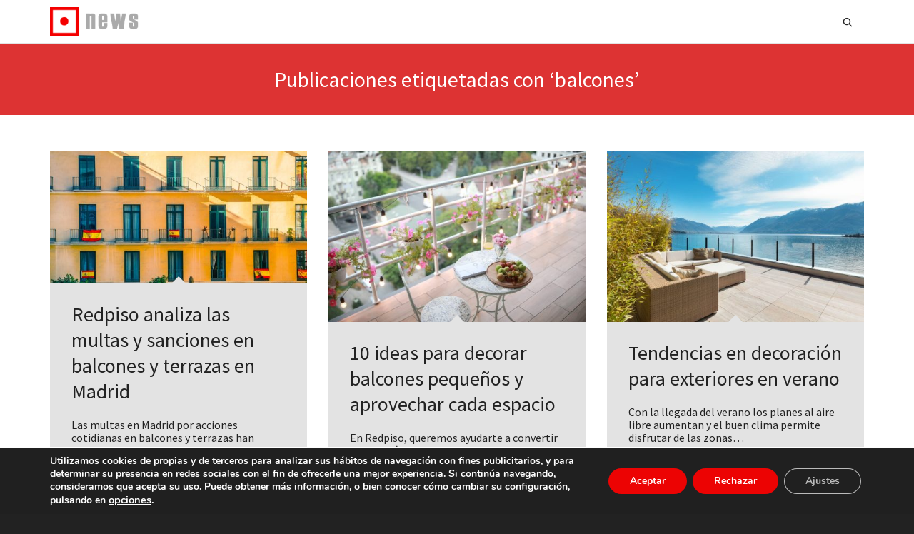

--- FILE ---
content_type: text/html; charset=UTF-8
request_url: https://www.redpiso.es/news/tag/balcones/
body_size: 23041
content:
<!DOCTYPE html><html lang="es"><head><title>balcones Archivos - REDPISO NEWS</title><meta charset="UTF-8"/><meta name="viewport" content="width=device-width, initial-scale=1.0"/><link rel="pingback" href="https://www.redpiso.es/news/xmlrpc.php"/><link rel="shortcut icon" href="https://www.redpiso.es/news/wp-content/uploads/2016/01/favicon.png" /><link rel="apple-touch-icon-precomposed" sizes="144x144"
 href="https://www.redpiso.es/news/wp-content/uploads/2016/01/logo-144.png"/><link rel="apple-touch-icon-precomposed" sizes="114x114"
 href="https://www.redpiso.es/news/wp-content/uploads/2016/01/logo-114.png"/><link rel="apple-touch-icon-precomposed" sizes="72x72"
 href="https://www.redpiso.es/news/wp-content/uploads/2016/01/logo-72.png"/><link rel="apple-touch-icon-precomposed" sizes="57x57"
 href="https://www.redpiso.es/news/wp-content/uploads/2016/01/logo-57.png"/> <script>function spbImageResizer_writeCookie(){the_cookie=document.cookie,the_cookie&&window.devicePixelRatio>=2&&(the_cookie="spb_image_resizer_pixel_ratio="+window.devicePixelRatio+";"+the_cookie,document.cookie=the_cookie)}spbImageResizer_writeCookie();</script> <script>writeCookie();
                function writeCookie() {
                    the_cookie = document.cookie;
                    if ( the_cookie ) {
                        if ( window.devicePixelRatio >= 2 ) {
                            the_cookie = "pixel_ratio=" + window.devicePixelRatio + ";" + the_cookie;
                            document.cookie = the_cookie;
                            //location = '';
                        }
                    }
                }</script> <meta name='robots' content='index, follow, max-image-preview:large, max-snippet:-1, max-video-preview:-1' /><link rel="canonical" href="https://www.redpiso.es/news/tag/balcones/" /><meta property="og:locale" content="es_ES" /><meta property="og:type" content="article" /><meta property="og:title" content="balcones Archivos - REDPISO NEWS" /><meta property="og:url" content="https://www.redpiso.es/news/tag/balcones/" /><meta property="og:site_name" content="REDPISO NEWS" /><meta name="twitter:card" content="summary_large_image" /> <script type="application/ld+json" class="yoast-schema-graph">{"@context":"https://schema.org","@graph":[{"@type":"CollectionPage","@id":"https://www.redpiso.es/news/tag/balcones/","url":"https://www.redpiso.es/news/tag/balcones/","name":"balcones Archivos - REDPISO NEWS","isPartOf":{"@id":"https://www.redpiso.es/news/#website"},"primaryImageOfPage":{"@id":"https://www.redpiso.es/news/tag/balcones/#primaryimage"},"image":{"@id":"https://www.redpiso.es/news/tag/balcones/#primaryimage"},"thumbnailUrl":"https://www.redpiso.es/news/wp-content/uploads/2025/09/155725181_m-scaled.jpg","breadcrumb":{"@id":"https://www.redpiso.es/news/tag/balcones/#breadcrumb"},"inLanguage":"es"},{"@type":"ImageObject","inLanguage":"es","@id":"https://www.redpiso.es/news/tag/balcones/#primaryimage","url":"https://www.redpiso.es/news/wp-content/uploads/2025/09/155725181_m-scaled.jpg","contentUrl":"https://www.redpiso.es/news/wp-content/uploads/2025/09/155725181_m-scaled.jpg","width":2560,"height":1324,"caption":"Balcones y terrazas en Madrid con nueva normativa de multas\""},{"@type":"BreadcrumbList","@id":"https://www.redpiso.es/news/tag/balcones/#breadcrumb","itemListElement":[{"@type":"ListItem","position":1,"name":"Portada","item":"https://www.redpiso.es/news/"},{"@type":"ListItem","position":2,"name":"balcones"}]},{"@type":"WebSite","@id":"https://www.redpiso.es/news/#website","url":"https://www.redpiso.es/news/","name":"REDPISO NEWS","description":"Noticias, consejos y eventos del mercado inmobiliario","potentialAction":[{"@type":"SearchAction","target":{"@type":"EntryPoint","urlTemplate":"https://www.redpiso.es/news/?s={search_term_string}"},"query-input":{"@type":"PropertyValueSpecification","valueRequired":true,"valueName":"search_term_string"}}],"inLanguage":"es"}]}</script> <link rel='dns-prefetch' href='//maps.google.com' /><link rel='dns-prefetch' href='//fonts.googleapis.com' /><link rel="alternate" type="application/rss+xml" title="REDPISO NEWS &raquo; Feed" href="https://www.redpiso.es/news/feed/" /><link rel="alternate" type="application/rss+xml" title="REDPISO NEWS &raquo; Feed de los comentarios" href="https://www.redpiso.es/news/comments/feed/" /><link rel="alternate" type="application/rss+xml" title="REDPISO NEWS &raquo; Etiqueta balcones del feed" href="https://www.redpiso.es/news/tag/balcones/feed/" /><style id='wp-img-auto-sizes-contain-inline-css' type='text/css'>img:is([sizes=auto i],[sizes^="auto," i]){contain-intrinsic-size:3000px 1500px}
/*# sourceURL=wp-img-auto-sizes-contain-inline-css */</style><style id='wp-emoji-styles-inline-css' type='text/css'>img.wp-smiley, img.emoji {
		display: inline !important;
		border: none !important;
		box-shadow: none !important;
		height: 1em !important;
		width: 1em !important;
		margin: 0 0.07em !important;
		vertical-align: -0.1em !important;
		background: none !important;
		padding: 0 !important;
	}
/*# sourceURL=wp-emoji-styles-inline-css */</style><style id='wp-block-library-inline-css' type='text/css'>:root{--wp-block-synced-color:#7a00df;--wp-block-synced-color--rgb:122,0,223;--wp-bound-block-color:var(--wp-block-synced-color);--wp-editor-canvas-background:#ddd;--wp-admin-theme-color:#007cba;--wp-admin-theme-color--rgb:0,124,186;--wp-admin-theme-color-darker-10:#006ba1;--wp-admin-theme-color-darker-10--rgb:0,107,160.5;--wp-admin-theme-color-darker-20:#005a87;--wp-admin-theme-color-darker-20--rgb:0,90,135;--wp-admin-border-width-focus:2px}@media (min-resolution:192dpi){:root{--wp-admin-border-width-focus:1.5px}}.wp-element-button{cursor:pointer}:root .has-very-light-gray-background-color{background-color:#eee}:root .has-very-dark-gray-background-color{background-color:#313131}:root .has-very-light-gray-color{color:#eee}:root .has-very-dark-gray-color{color:#313131}:root .has-vivid-green-cyan-to-vivid-cyan-blue-gradient-background{background:linear-gradient(135deg,#00d084,#0693e3)}:root .has-purple-crush-gradient-background{background:linear-gradient(135deg,#34e2e4,#4721fb 50%,#ab1dfe)}:root .has-hazy-dawn-gradient-background{background:linear-gradient(135deg,#faaca8,#dad0ec)}:root .has-subdued-olive-gradient-background{background:linear-gradient(135deg,#fafae1,#67a671)}:root .has-atomic-cream-gradient-background{background:linear-gradient(135deg,#fdd79a,#004a59)}:root .has-nightshade-gradient-background{background:linear-gradient(135deg,#330968,#31cdcf)}:root .has-midnight-gradient-background{background:linear-gradient(135deg,#020381,#2874fc)}:root{--wp--preset--font-size--normal:16px;--wp--preset--font-size--huge:42px}.has-regular-font-size{font-size:1em}.has-larger-font-size{font-size:2.625em}.has-normal-font-size{font-size:var(--wp--preset--font-size--normal)}.has-huge-font-size{font-size:var(--wp--preset--font-size--huge)}.has-text-align-center{text-align:center}.has-text-align-left{text-align:left}.has-text-align-right{text-align:right}.has-fit-text{white-space:nowrap!important}#end-resizable-editor-section{display:none}.aligncenter{clear:both}.items-justified-left{justify-content:flex-start}.items-justified-center{justify-content:center}.items-justified-right{justify-content:flex-end}.items-justified-space-between{justify-content:space-between}.screen-reader-text{border:0;clip-path:inset(50%);height:1px;margin:-1px;overflow:hidden;padding:0;position:absolute;width:1px;word-wrap:normal!important}.screen-reader-text:focus{background-color:#ddd;clip-path:none;color:#444;display:block;font-size:1em;height:auto;left:5px;line-height:normal;padding:15px 23px 14px;text-decoration:none;top:5px;width:auto;z-index:100000}html :where(.has-border-color){border-style:solid}html :where([style*=border-top-color]){border-top-style:solid}html :where([style*=border-right-color]){border-right-style:solid}html :where([style*=border-bottom-color]){border-bottom-style:solid}html :where([style*=border-left-color]){border-left-style:solid}html :where([style*=border-width]){border-style:solid}html :where([style*=border-top-width]){border-top-style:solid}html :where([style*=border-right-width]){border-right-style:solid}html :where([style*=border-bottom-width]){border-bottom-style:solid}html :where([style*=border-left-width]){border-left-style:solid}html :where(img[class*=wp-image-]){height:auto;max-width:100%}:where(figure){margin:0 0 1em}html :where(.is-position-sticky){--wp-admin--admin-bar--position-offset:var(--wp-admin--admin-bar--height,0px)}@media screen and (max-width:600px){html :where(.is-position-sticky){--wp-admin--admin-bar--position-offset:0px}}

/*# sourceURL=wp-block-library-inline-css */</style><style id='global-styles-inline-css' type='text/css'>:root{--wp--preset--aspect-ratio--square: 1;--wp--preset--aspect-ratio--4-3: 4/3;--wp--preset--aspect-ratio--3-4: 3/4;--wp--preset--aspect-ratio--3-2: 3/2;--wp--preset--aspect-ratio--2-3: 2/3;--wp--preset--aspect-ratio--16-9: 16/9;--wp--preset--aspect-ratio--9-16: 9/16;--wp--preset--color--black: #000000;--wp--preset--color--cyan-bluish-gray: #abb8c3;--wp--preset--color--white: #ffffff;--wp--preset--color--pale-pink: #f78da7;--wp--preset--color--vivid-red: #cf2e2e;--wp--preset--color--luminous-vivid-orange: #ff6900;--wp--preset--color--luminous-vivid-amber: #fcb900;--wp--preset--color--light-green-cyan: #7bdcb5;--wp--preset--color--vivid-green-cyan: #00d084;--wp--preset--color--pale-cyan-blue: #8ed1fc;--wp--preset--color--vivid-cyan-blue: #0693e3;--wp--preset--color--vivid-purple: #9b51e0;--wp--preset--gradient--vivid-cyan-blue-to-vivid-purple: linear-gradient(135deg,rgb(6,147,227) 0%,rgb(155,81,224) 100%);--wp--preset--gradient--light-green-cyan-to-vivid-green-cyan: linear-gradient(135deg,rgb(122,220,180) 0%,rgb(0,208,130) 100%);--wp--preset--gradient--luminous-vivid-amber-to-luminous-vivid-orange: linear-gradient(135deg,rgb(252,185,0) 0%,rgb(255,105,0) 100%);--wp--preset--gradient--luminous-vivid-orange-to-vivid-red: linear-gradient(135deg,rgb(255,105,0) 0%,rgb(207,46,46) 100%);--wp--preset--gradient--very-light-gray-to-cyan-bluish-gray: linear-gradient(135deg,rgb(238,238,238) 0%,rgb(169,184,195) 100%);--wp--preset--gradient--cool-to-warm-spectrum: linear-gradient(135deg,rgb(74,234,220) 0%,rgb(151,120,209) 20%,rgb(207,42,186) 40%,rgb(238,44,130) 60%,rgb(251,105,98) 80%,rgb(254,248,76) 100%);--wp--preset--gradient--blush-light-purple: linear-gradient(135deg,rgb(255,206,236) 0%,rgb(152,150,240) 100%);--wp--preset--gradient--blush-bordeaux: linear-gradient(135deg,rgb(254,205,165) 0%,rgb(254,45,45) 50%,rgb(107,0,62) 100%);--wp--preset--gradient--luminous-dusk: linear-gradient(135deg,rgb(255,203,112) 0%,rgb(199,81,192) 50%,rgb(65,88,208) 100%);--wp--preset--gradient--pale-ocean: linear-gradient(135deg,rgb(255,245,203) 0%,rgb(182,227,212) 50%,rgb(51,167,181) 100%);--wp--preset--gradient--electric-grass: linear-gradient(135deg,rgb(202,248,128) 0%,rgb(113,206,126) 100%);--wp--preset--gradient--midnight: linear-gradient(135deg,rgb(2,3,129) 0%,rgb(40,116,252) 100%);--wp--preset--font-size--small: 13px;--wp--preset--font-size--medium: 20px;--wp--preset--font-size--large: 36px;--wp--preset--font-size--x-large: 42px;--wp--preset--spacing--20: 0.44rem;--wp--preset--spacing--30: 0.67rem;--wp--preset--spacing--40: 1rem;--wp--preset--spacing--50: 1.5rem;--wp--preset--spacing--60: 2.25rem;--wp--preset--spacing--70: 3.38rem;--wp--preset--spacing--80: 5.06rem;--wp--preset--shadow--natural: 6px 6px 9px rgba(0, 0, 0, 0.2);--wp--preset--shadow--deep: 12px 12px 50px rgba(0, 0, 0, 0.4);--wp--preset--shadow--sharp: 6px 6px 0px rgba(0, 0, 0, 0.2);--wp--preset--shadow--outlined: 6px 6px 0px -3px rgb(255, 255, 255), 6px 6px rgb(0, 0, 0);--wp--preset--shadow--crisp: 6px 6px 0px rgb(0, 0, 0);}:where(.is-layout-flex){gap: 0.5em;}:where(.is-layout-grid){gap: 0.5em;}body .is-layout-flex{display: flex;}.is-layout-flex{flex-wrap: wrap;align-items: center;}.is-layout-flex > :is(*, div){margin: 0;}body .is-layout-grid{display: grid;}.is-layout-grid > :is(*, div){margin: 0;}:where(.wp-block-columns.is-layout-flex){gap: 2em;}:where(.wp-block-columns.is-layout-grid){gap: 2em;}:where(.wp-block-post-template.is-layout-flex){gap: 1.25em;}:where(.wp-block-post-template.is-layout-grid){gap: 1.25em;}.has-black-color{color: var(--wp--preset--color--black) !important;}.has-cyan-bluish-gray-color{color: var(--wp--preset--color--cyan-bluish-gray) !important;}.has-white-color{color: var(--wp--preset--color--white) !important;}.has-pale-pink-color{color: var(--wp--preset--color--pale-pink) !important;}.has-vivid-red-color{color: var(--wp--preset--color--vivid-red) !important;}.has-luminous-vivid-orange-color{color: var(--wp--preset--color--luminous-vivid-orange) !important;}.has-luminous-vivid-amber-color{color: var(--wp--preset--color--luminous-vivid-amber) !important;}.has-light-green-cyan-color{color: var(--wp--preset--color--light-green-cyan) !important;}.has-vivid-green-cyan-color{color: var(--wp--preset--color--vivid-green-cyan) !important;}.has-pale-cyan-blue-color{color: var(--wp--preset--color--pale-cyan-blue) !important;}.has-vivid-cyan-blue-color{color: var(--wp--preset--color--vivid-cyan-blue) !important;}.has-vivid-purple-color{color: var(--wp--preset--color--vivid-purple) !important;}.has-black-background-color{background-color: var(--wp--preset--color--black) !important;}.has-cyan-bluish-gray-background-color{background-color: var(--wp--preset--color--cyan-bluish-gray) !important;}.has-white-background-color{background-color: var(--wp--preset--color--white) !important;}.has-pale-pink-background-color{background-color: var(--wp--preset--color--pale-pink) !important;}.has-vivid-red-background-color{background-color: var(--wp--preset--color--vivid-red) !important;}.has-luminous-vivid-orange-background-color{background-color: var(--wp--preset--color--luminous-vivid-orange) !important;}.has-luminous-vivid-amber-background-color{background-color: var(--wp--preset--color--luminous-vivid-amber) !important;}.has-light-green-cyan-background-color{background-color: var(--wp--preset--color--light-green-cyan) !important;}.has-vivid-green-cyan-background-color{background-color: var(--wp--preset--color--vivid-green-cyan) !important;}.has-pale-cyan-blue-background-color{background-color: var(--wp--preset--color--pale-cyan-blue) !important;}.has-vivid-cyan-blue-background-color{background-color: var(--wp--preset--color--vivid-cyan-blue) !important;}.has-vivid-purple-background-color{background-color: var(--wp--preset--color--vivid-purple) !important;}.has-black-border-color{border-color: var(--wp--preset--color--black) !important;}.has-cyan-bluish-gray-border-color{border-color: var(--wp--preset--color--cyan-bluish-gray) !important;}.has-white-border-color{border-color: var(--wp--preset--color--white) !important;}.has-pale-pink-border-color{border-color: var(--wp--preset--color--pale-pink) !important;}.has-vivid-red-border-color{border-color: var(--wp--preset--color--vivid-red) !important;}.has-luminous-vivid-orange-border-color{border-color: var(--wp--preset--color--luminous-vivid-orange) !important;}.has-luminous-vivid-amber-border-color{border-color: var(--wp--preset--color--luminous-vivid-amber) !important;}.has-light-green-cyan-border-color{border-color: var(--wp--preset--color--light-green-cyan) !important;}.has-vivid-green-cyan-border-color{border-color: var(--wp--preset--color--vivid-green-cyan) !important;}.has-pale-cyan-blue-border-color{border-color: var(--wp--preset--color--pale-cyan-blue) !important;}.has-vivid-cyan-blue-border-color{border-color: var(--wp--preset--color--vivid-cyan-blue) !important;}.has-vivid-purple-border-color{border-color: var(--wp--preset--color--vivid-purple) !important;}.has-vivid-cyan-blue-to-vivid-purple-gradient-background{background: var(--wp--preset--gradient--vivid-cyan-blue-to-vivid-purple) !important;}.has-light-green-cyan-to-vivid-green-cyan-gradient-background{background: var(--wp--preset--gradient--light-green-cyan-to-vivid-green-cyan) !important;}.has-luminous-vivid-amber-to-luminous-vivid-orange-gradient-background{background: var(--wp--preset--gradient--luminous-vivid-amber-to-luminous-vivid-orange) !important;}.has-luminous-vivid-orange-to-vivid-red-gradient-background{background: var(--wp--preset--gradient--luminous-vivid-orange-to-vivid-red) !important;}.has-very-light-gray-to-cyan-bluish-gray-gradient-background{background: var(--wp--preset--gradient--very-light-gray-to-cyan-bluish-gray) !important;}.has-cool-to-warm-spectrum-gradient-background{background: var(--wp--preset--gradient--cool-to-warm-spectrum) !important;}.has-blush-light-purple-gradient-background{background: var(--wp--preset--gradient--blush-light-purple) !important;}.has-blush-bordeaux-gradient-background{background: var(--wp--preset--gradient--blush-bordeaux) !important;}.has-luminous-dusk-gradient-background{background: var(--wp--preset--gradient--luminous-dusk) !important;}.has-pale-ocean-gradient-background{background: var(--wp--preset--gradient--pale-ocean) !important;}.has-electric-grass-gradient-background{background: var(--wp--preset--gradient--electric-grass) !important;}.has-midnight-gradient-background{background: var(--wp--preset--gradient--midnight) !important;}.has-small-font-size{font-size: var(--wp--preset--font-size--small) !important;}.has-medium-font-size{font-size: var(--wp--preset--font-size--medium) !important;}.has-large-font-size{font-size: var(--wp--preset--font-size--large) !important;}.has-x-large-font-size{font-size: var(--wp--preset--font-size--x-large) !important;}
/*# sourceURL=global-styles-inline-css */</style><style id='classic-theme-styles-inline-css' type='text/css'>/*! This file is auto-generated */
.wp-block-button__link{color:#fff;background-color:#32373c;border-radius:9999px;box-shadow:none;text-decoration:none;padding:calc(.667em + 2px) calc(1.333em + 2px);font-size:1.125em}.wp-block-file__button{background:#32373c;color:#fff;text-decoration:none}
/*# sourceURL=/wp-includes/css/classic-themes.min.css */</style><link rel='stylesheet' id='spb-frontend-css' href='https://www.redpiso.es/news/wp-content/plugins/swift-framework/includes/page-builder/frontend-assets/css/spb-styles.css' type='text/css' media='all' /><link rel='stylesheet' id='swift-slider-min-css' href='https://www.redpiso.es/news/wp-content/plugins/swift-framework/includes/swift-slider/assets/css/swift-slider.min.css' type='text/css' media='all' /><link rel='stylesheet' id='bootstrap-css' href='https://www.redpiso.es/news/wp-content/themes/cardinal/css/bootstrap.min.css' type='text/css' media='all' /><link rel='stylesheet' id='font-awesome-v5-css' href='https://www.redpiso.es/news/wp-content/themes/cardinal/css/font-awesome.min.css?ver=5.10.1' type='text/css' media='all' /><link rel='stylesheet' id='font-awesome-v4shims-css' href='https://www.redpiso.es/news/wp-content/themes/cardinal/css/v4-shims.min.css' type='text/css' media='all' /><link rel='stylesheet' id='ssgizmo-css' href='https://www.redpiso.es/news/wp-content/themes/cardinal/css/ss-gizmo.css' type='text/css' media='all' /><link rel='stylesheet' id='sf-main-css' href='https://www.redpiso.es/news/wp-content/themes/cardinal/style.css' type='text/css' media='all' /><link rel='stylesheet' id='sf-responsive-css' href='https://www.redpiso.es/news/wp-content/themes/cardinal/css/responsive.css' type='text/css' media='screen' /><link rel='stylesheet' id='redux-google-fonts-sf_cardinal_options-css' href='https://fonts.googleapis.com/css?family=Lato%3A100%2C300%2C400%2C700%2C900%2C100italic%2C300italic%2C400italic%2C700italic%2C900italic%7CSource+Sans+Pro%3A200%2C300%2C400%2C600%2C700%2C900%2C200italic%2C300italic%2C400italic%2C600italic%2C700italic%2C900italic&#038;ver=1706614337' type='text/css' media='all' /><link rel='stylesheet' id='moove_gdpr_frontend-css' href='https://www.redpiso.es/news/wp-content/plugins/gdpr-cookie-compliance/dist/styles/gdpr-main.css?ver=5.0.9' type='text/css' media='all' /><style id='moove_gdpr_frontend-inline-css' type='text/css'>#moove_gdpr_cookie_modal,#moove_gdpr_cookie_info_bar,.gdpr_cookie_settings_shortcode_content{font-family:&#039;Nunito&#039;,sans-serif}#moove_gdpr_save_popup_settings_button{background-color:#373737;color:#fff}#moove_gdpr_save_popup_settings_button:hover{background-color:#000}#moove_gdpr_cookie_info_bar .moove-gdpr-info-bar-container .moove-gdpr-info-bar-content a.mgbutton,#moove_gdpr_cookie_info_bar .moove-gdpr-info-bar-container .moove-gdpr-info-bar-content button.mgbutton{background-color:#ec0303}#moove_gdpr_cookie_modal .moove-gdpr-modal-content .moove-gdpr-modal-footer-content .moove-gdpr-button-holder a.mgbutton,#moove_gdpr_cookie_modal .moove-gdpr-modal-content .moove-gdpr-modal-footer-content .moove-gdpr-button-holder button.mgbutton,.gdpr_cookie_settings_shortcode_content .gdpr-shr-button.button-green{background-color:#ec0303;border-color:#ec0303}#moove_gdpr_cookie_modal .moove-gdpr-modal-content .moove-gdpr-modal-footer-content .moove-gdpr-button-holder a.mgbutton:hover,#moove_gdpr_cookie_modal .moove-gdpr-modal-content .moove-gdpr-modal-footer-content .moove-gdpr-button-holder button.mgbutton:hover,.gdpr_cookie_settings_shortcode_content .gdpr-shr-button.button-green:hover{background-color:#fff;color:#ec0303}#moove_gdpr_cookie_modal .moove-gdpr-modal-content .moove-gdpr-modal-close i,#moove_gdpr_cookie_modal .moove-gdpr-modal-content .moove-gdpr-modal-close span.gdpr-icon{background-color:#ec0303;border:1px solid #ec0303}#moove_gdpr_cookie_info_bar span.moove-gdpr-infobar-allow-all.focus-g,#moove_gdpr_cookie_info_bar span.moove-gdpr-infobar-allow-all:focus,#moove_gdpr_cookie_info_bar button.moove-gdpr-infobar-allow-all.focus-g,#moove_gdpr_cookie_info_bar button.moove-gdpr-infobar-allow-all:focus,#moove_gdpr_cookie_info_bar span.moove-gdpr-infobar-reject-btn.focus-g,#moove_gdpr_cookie_info_bar span.moove-gdpr-infobar-reject-btn:focus,#moove_gdpr_cookie_info_bar button.moove-gdpr-infobar-reject-btn.focus-g,#moove_gdpr_cookie_info_bar button.moove-gdpr-infobar-reject-btn:focus,#moove_gdpr_cookie_info_bar span.change-settings-button.focus-g,#moove_gdpr_cookie_info_bar span.change-settings-button:focus,#moove_gdpr_cookie_info_bar button.change-settings-button.focus-g,#moove_gdpr_cookie_info_bar button.change-settings-button:focus{-webkit-box-shadow:0 0 1px 3px #ec0303;-moz-box-shadow:0 0 1px 3px #ec0303;box-shadow:0 0 1px 3px #ec0303}#moove_gdpr_cookie_modal .moove-gdpr-modal-content .moove-gdpr-modal-close i:hover,#moove_gdpr_cookie_modal .moove-gdpr-modal-content .moove-gdpr-modal-close span.gdpr-icon:hover,#moove_gdpr_cookie_info_bar span[data-href]>u.change-settings-button{color:#ec0303}#moove_gdpr_cookie_modal .moove-gdpr-modal-content .moove-gdpr-modal-left-content #moove-gdpr-menu li.menu-item-selected a span.gdpr-icon,#moove_gdpr_cookie_modal .moove-gdpr-modal-content .moove-gdpr-modal-left-content #moove-gdpr-menu li.menu-item-selected button span.gdpr-icon{color:inherit}#moove_gdpr_cookie_modal .moove-gdpr-modal-content .moove-gdpr-modal-left-content #moove-gdpr-menu li a span.gdpr-icon,#moove_gdpr_cookie_modal .moove-gdpr-modal-content .moove-gdpr-modal-left-content #moove-gdpr-menu li button span.gdpr-icon{color:inherit}#moove_gdpr_cookie_modal .gdpr-acc-link{line-height:0;font-size:0;color:transparent;position:absolute}#moove_gdpr_cookie_modal .moove-gdpr-modal-content .moove-gdpr-modal-close:hover i,#moove_gdpr_cookie_modal .moove-gdpr-modal-content .moove-gdpr-modal-left-content #moove-gdpr-menu li a,#moove_gdpr_cookie_modal .moove-gdpr-modal-content .moove-gdpr-modal-left-content #moove-gdpr-menu li button,#moove_gdpr_cookie_modal .moove-gdpr-modal-content .moove-gdpr-modal-left-content #moove-gdpr-menu li button i,#moove_gdpr_cookie_modal .moove-gdpr-modal-content .moove-gdpr-modal-left-content #moove-gdpr-menu li a i,#moove_gdpr_cookie_modal .moove-gdpr-modal-content .moove-gdpr-tab-main .moove-gdpr-tab-main-content a:hover,#moove_gdpr_cookie_info_bar.moove-gdpr-dark-scheme .moove-gdpr-info-bar-container .moove-gdpr-info-bar-content a.mgbutton:hover,#moove_gdpr_cookie_info_bar.moove-gdpr-dark-scheme .moove-gdpr-info-bar-container .moove-gdpr-info-bar-content button.mgbutton:hover,#moove_gdpr_cookie_info_bar.moove-gdpr-dark-scheme .moove-gdpr-info-bar-container .moove-gdpr-info-bar-content a:hover,#moove_gdpr_cookie_info_bar.moove-gdpr-dark-scheme .moove-gdpr-info-bar-container .moove-gdpr-info-bar-content button:hover,#moove_gdpr_cookie_info_bar.moove-gdpr-dark-scheme .moove-gdpr-info-bar-container .moove-gdpr-info-bar-content span.change-settings-button:hover,#moove_gdpr_cookie_info_bar.moove-gdpr-dark-scheme .moove-gdpr-info-bar-container .moove-gdpr-info-bar-content button.change-settings-button:hover,#moove_gdpr_cookie_info_bar.moove-gdpr-dark-scheme .moove-gdpr-info-bar-container .moove-gdpr-info-bar-content u.change-settings-button:hover,#moove_gdpr_cookie_info_bar span[data-href]>u.change-settings-button,#moove_gdpr_cookie_info_bar.moove-gdpr-dark-scheme .moove-gdpr-info-bar-container .moove-gdpr-info-bar-content a.mgbutton.focus-g,#moove_gdpr_cookie_info_bar.moove-gdpr-dark-scheme .moove-gdpr-info-bar-container .moove-gdpr-info-bar-content button.mgbutton.focus-g,#moove_gdpr_cookie_info_bar.moove-gdpr-dark-scheme .moove-gdpr-info-bar-container .moove-gdpr-info-bar-content a.focus-g,#moove_gdpr_cookie_info_bar.moove-gdpr-dark-scheme .moove-gdpr-info-bar-container .moove-gdpr-info-bar-content button.focus-g,#moove_gdpr_cookie_info_bar.moove-gdpr-dark-scheme .moove-gdpr-info-bar-container .moove-gdpr-info-bar-content a.mgbutton:focus,#moove_gdpr_cookie_info_bar.moove-gdpr-dark-scheme .moove-gdpr-info-bar-container .moove-gdpr-info-bar-content button.mgbutton:focus,#moove_gdpr_cookie_info_bar.moove-gdpr-dark-scheme .moove-gdpr-info-bar-container .moove-gdpr-info-bar-content a:focus,#moove_gdpr_cookie_info_bar.moove-gdpr-dark-scheme .moove-gdpr-info-bar-container .moove-gdpr-info-bar-content button:focus,#moove_gdpr_cookie_info_bar.moove-gdpr-dark-scheme .moove-gdpr-info-bar-container .moove-gdpr-info-bar-content span.change-settings-button.focus-g,span.change-settings-button:focus,button.change-settings-button.focus-g,button.change-settings-button:focus,#moove_gdpr_cookie_info_bar.moove-gdpr-dark-scheme .moove-gdpr-info-bar-container .moove-gdpr-info-bar-content u.change-settings-button.focus-g,#moove_gdpr_cookie_info_bar.moove-gdpr-dark-scheme .moove-gdpr-info-bar-container .moove-gdpr-info-bar-content u.change-settings-button:focus{color:#ec0303}#moove_gdpr_cookie_modal .moove-gdpr-branding.focus-g span,#moove_gdpr_cookie_modal .moove-gdpr-modal-content .moove-gdpr-tab-main a.focus-g,#moove_gdpr_cookie_modal .moove-gdpr-modal-content .moove-gdpr-tab-main .gdpr-cd-details-toggle.focus-g{color:#ec0303}#moove_gdpr_cookie_modal.gdpr_lightbox-hide{display:none}
/*# sourceURL=moove_gdpr_frontend-inline-css */</style> <script type="text/javascript" src="https://www.redpiso.es/news/wp-includes/js/jquery/jquery.min.js?ver=3.7.1" id="jquery-core-js"></script> <link rel="https://api.w.org/" href="https://www.redpiso.es/news/wp-json/" /><link rel="alternate" title="JSON" type="application/json" href="https://www.redpiso.es/news/wp-json/wp/v2/tags/692" /><link rel="EditURI" type="application/rsd+xml" title="RSD" href="https://www.redpiso.es/news/xmlrpc.php?rsd" /> <script type="text/javascript">var ajaxurl = 'https://www.redpiso.es/news/wp-admin/admin-ajax.php';</script> <script type="text/javascript">(function(url){
	if(/(?:Chrome\/26\.0\.1410\.63 Safari\/537\.31|WordfenceTestMonBot)/.test(navigator.userAgent)){ return; }
	var addEvent = function(evt, handler) {
		if (window.addEventListener) {
			document.addEventListener(evt, handler, false);
		} else if (window.attachEvent) {
			document.attachEvent('on' + evt, handler);
		}
	};
	var removeEvent = function(evt, handler) {
		if (window.removeEventListener) {
			document.removeEventListener(evt, handler, false);
		} else if (window.detachEvent) {
			document.detachEvent('on' + evt, handler);
		}
	};
	var evts = 'contextmenu dblclick drag dragend dragenter dragleave dragover dragstart drop keydown keypress keyup mousedown mousemove mouseout mouseover mouseup mousewheel scroll'.split(' ');
	var logHuman = function() {
		if (window.wfLogHumanRan) { return; }
		window.wfLogHumanRan = true;
		var wfscr = document.createElement('script');
		wfscr.type = 'text/javascript';
		wfscr.async = true;
		wfscr.src = url + '&r=' + Math.random();
		(document.getElementsByTagName('head')[0]||document.getElementsByTagName('body')[0]).appendChild(wfscr);
		for (var i = 0; i < evts.length; i++) {
			removeEvent(evts[i], logHuman);
		}
	};
	for (var i = 0; i < evts.length; i++) {
		addEvent(evts[i], logHuman);
	}
})('//www.redpiso.es/news/?wordfence_lh=1&hid=0CEB03194B9E3D459D7B937D94B065C3');</script><style type="text/css">.recentcomments a{display:inline !important;padding:0 !important;margin:0 !important;}</style><!--[if lt IE 9]><script data-cfasync="false" src="https://www.redpiso.es/news/wp-content/themes/cardinal/js/respond.js"></script><script data-cfasync="false" src="https://www.redpiso.es/news/wp-content/themes/cardinal/js/html5shiv.js"></script><script data-cfasync="false" src="https://www.redpiso.es/news/wp-content/themes/cardinal/js/excanvas.compiled.js"></script><![endif]--><style type="text/css">::selection, ::-moz-selection {background-color: #dd3333; color: #fff;}.accent-bg, .funded-bar .bar {background-color:#dd3333;}.accent {color:#dd3333;}.recent-post figure, span.highlighted, span.dropcap4, .loved-item:hover .loved-count, .flickr-widget li, .portfolio-grid li, .wpcf7 input.wpcf7-submit[type="submit"], .woocommerce-page nav.woocommerce-pagination ul li span.current, .woocommerce nav.woocommerce-pagination ul li span.current, figcaption .product-added, .woocommerce .wc-new-badge, .yith-wcwl-wishlistexistsbrowse a, .yith-wcwl-wishlistaddedbrowse a, .woocommerce .widget_layered_nav ul li.chosen > *, .woocommerce .widget_layered_nav_filters ul li a, .sticky-post-icon, .fw-video-close:hover {background-color: #dd3333!important; color: #ffffff;}a:hover, #sidebar a:hover, .pagination-wrap a:hover, .carousel-nav a:hover, .portfolio-pagination div:hover > i, #footer a:hover, .beam-me-up a:hover span, .portfolio-item .portfolio-item-permalink, .read-more-link, .blog-item .read-more, .blog-item-details a:hover, .author-link, #reply-title small a, span.dropcap2, .spb_divider.go_to_top a, .love-it-wrapper .loved, .comments-likes .loved span.love-count, .item-link:hover, #header-translation p a, #breadcrumbs a:hover, .ui-widget-content a:hover, .yith-wcwl-add-button a:hover, #product-img-slider li a.zoom:hover, .woocommerce .star-rating span, .article-body-wrap .share-links a:hover, ul.member-contact li a:hover, .price ins, .bag-product a.remove:hover, .bag-product-title a:hover, #back-to-top:hover,  ul.member-contact li a:hover, .fw-video-link-image:hover i, .ajax-search-results .all-results:hover, .search-result h5 a:hover .ui-state-default a:hover, .fw-video-link-icon:hover {color: #dd3333;}.carousel-wrap > a:hover, #mobile-menu ul li:hover > a {color: #dd3333!important;}.read-more i:before, .read-more em:before {color: #dd3333;}input[type="text"]:focus, input[type="email"]:focus, textarea:focus, .bypostauthor .comment-wrap .comment-avatar,.search-form input:focus, .wpcf7 input:focus, .wpcf7 textarea:focus, .ginput_container input:focus, .ginput_container textarea:focus, .mymail-form input:focus, .mymail-form textarea:focus, input[type="tel"]:focus, input[type="number"]:focus {border-color: #dd3333!important;}nav .menu ul li:first-child:after,.navigation a:hover > .nav-text, .returning-customer a:hover {border-bottom-color: #dd3333;}nav .menu ul ul li:first-child:after {border-right-color: #dd3333;}.spb_impact_text .spb_call_text {border-left-color: #dd3333;}.spb_impact_text .spb_button span {color: #fff;}.woocommerce .free-badge {background-color: #222222; color: #ffffff;}a[rel="tooltip"], ul.member-contact li a, a.text-link, .tags-wrap .tags a, .logged-in-as a, .comment-meta-actions .edit-link, .comment-meta-actions .comment-reply, .read-more {border-color: #dd3333;}.super-search-go {border-color: #dd3333!important;}.super-search-go:hover {background: #dd3333!important;border-color: #dd3333!important;}.owl-pagination .owl-page span {background-color: #e4e4e4;}.owl-pagination .owl-page::after {background-color: #dd3333;}.owl-pagination .owl-page:hover span, .owl-pagination .owl-page.active a {background-color: #222222;}body.header-below-slider .home-slider-wrap #slider-continue:hover {border-color: #dd3333;}body.header-below-slider .home-slider-wrap #slider-continue:hover i {color: #dd3333;}#one-page-nav li a:hover > i {background: #dd3333;}#one-page-nav li.selected a:hover > i {border-color: #dd3333;}#one-page-nav li .hover-caption {background: #dd3333; color: #ffffff;}#one-page-nav li .hover-caption:after {border-left-color: #dd3333;}.loading-bar-transition .pace .pace-progress {background-color: #dd3333;}body, .layout-fullwidth #container {background-color: #222222;}#main-container, .tm-toggle-button-wrap a {background-color: #FFFFFF;}a, .ui-widget-content a, #respond .form-submit input[type="submit"] {color: #dd3333;}a:hover, a:focus {color: #dd3333;}.pagination-wrap li a:hover, ul.bar-styling li:not(.selected) > a:hover, ul.bar-styling li > .comments-likes:hover, ul.page-numbers li > a:hover, ul.page-numbers li > span.current {color: #ffffff!important;background: #dd3333;border-color: #dd3333;}ul.bar-styling li > .comments-likes:hover * {color: #ffffff!important;}.pagination-wrap li a, .pagination-wrap li span, .pagination-wrap li span.expand, ul.bar-styling li > a, ul.bar-styling li > div, ul.page-numbers li > a, ul.page-numbers li > span, .curved-bar-styling, ul.bar-styling li > form input, .spb_directory_filter_below {border-color: #e4e4e4;}ul.bar-styling li > a, ul.bar-styling li > span, ul.bar-styling li > div, ul.bar-styling li > form input {background-color: #FFFFFF;}input[type="text"], input[type="email"], input[type="password"], textarea, select, .wpcf7 input[type="text"], .wpcf7 input[type="email"], .wpcf7 textarea, .wpcf7 select, .ginput_container input[type="text"], .ginput_container input[type="email"], .ginput_container textarea, .ginput_container select, .mymail-form input[type="text"], .mymail-form input[type="email"], .mymail-form textarea, .mymail-form select, input[type="date"], input[type="tel"], input.input-text, input[type="number"] {border-color: #e4e4e4;background-color: #f7f7f7;color:#222222;}input[type="submit"], button[type="submit"], input[type="file"], select {border-color: #e4e4e4;}input[type="submit"]:hover, button[type="submit"]:hover, .wpcf7 input.wpcf7-submit[type="submit"]:hover, .gform_wrapper input[type="submit"]:hover, .mymail-form input[type="submit"]:hover {background: #222222!important;border-color: #ffffff!important; color: #ffffff!important;}textarea:focus, input:focus {border-color: #999!important;}.modal-header {background: #f7f7f7;}.recent-post .post-details, .portfolio-item h5.portfolio-subtitle, .search-item-content time, .search-item-content span, .portfolio-details-wrap .date {color: #222222;}ul.bar-styling li.facebook > a:hover {color: #fff!important;background: #3b5998;border-color: #3b5998;}ul.bar-styling li.twitter > a:hover {color: #fff!important;background: #4099FF;border-color: #4099FF;}ul.bar-styling li.google-plus > a:hover {color: #fff!important;background: #d34836;border-color: #d34836;}ul.bar-styling li.pinterest > a:hover {color: #fff!important;background: #cb2027;border-color: #cb2027;}#top-bar {background: #ffffff;}#top-bar .tb-text {color: #222222;}#top-bar .tb-text > a, #top-bar nav .menu > li > a {color: #666666;}#top-bar .menu li {border-left-color: #e3e3e3; border-right-color: #e3e3e3;}#top-bar .menu > li > a, #top-bar .menu > li.parent:after {color: #666666;}#top-bar .menu > li > a:hover, #top-bar a:hover {color: #f40000;}.header-wrap, .header-standard-overlay #header, .vertical-header .header-wrap #header-section, #header-section .is-sticky #header.sticky-header {background-color:#ffffff;}.header-left, .header-right, .vertical-menu-bottom .copyright {color: #222;}.header-left a, .header-right a, .vertical-menu-bottom .copyright a, #header .header-left ul.menu > li > a.header-search-link-alt, #header .header-right ul.menu > li > a.header-search-link-alt {color: #222;}.header-left a:hover, .header-right a:hover, .vertical-menu-bottom .copyright a:hover {color: #f40000;}#header .header-left ul.menu > li:hover > a.header-search-link-alt, #header .header-right ul.menu > li:hover > a.header-search-link-alt {color: #f40000!important;}#header-search a:hover, .super-search-close:hover {color: #dd3333;}.sf-super-search {background-color: #222222;}.sf-super-search .search-options .ss-dropdown > span, .sf-super-search .search-options input {color: #dd3333; border-bottom-color: #dd3333;}.sf-super-search .search-options .ss-dropdown ul li .fa-check {color: #dd3333;}.sf-super-search-go:hover, .sf-super-search-close:hover { background-color: #dd3333; border-color: #dd3333; color: #ffffff;}#header-languages .current-language {background: #f7f7f7; color: #000000;}#header-section #main-nav {border-top-color: #f0f0f0;}.ajax-search-wrap {background-color:#fff}.ajax-search-wrap, .ajax-search-results, .search-result-pt .search-result, .vertical-header .ajax-search-results {border-color: #f0f0f0;}.page-content {border-bottom-color: #e4e4e4;}.ajax-search-wrap input[type="text"], .search-result-pt h6, .no-search-results h6, .search-result h5 a, .no-search-results p {color: #252525;}.header-wrap, #header-section .is-sticky .sticky-header, #header-section.header-5 #header {border-bottom: 1px solid#e4e4e4;}.vertical-header .header-wrap {border-right: 1px solid#e4e4e4;}.vertical-header-right .header-wrap {border-left: 1px solid#e4e4e4;}#mobile-top-text, #mobile-header {background-color: #ffffff;border-bottom-color:#e4e4e4;}#mobile-top-text, #mobile-logo h1 {color: #222;}#mobile-top-text a, #mobile-header a {color: #222;}#mobile-header a.mobile-menu-link span.menu-bars, #mobile-header a.mobile-menu-link span.menu-bars:before, #mobile-header a.mobile-menu-link span.menu-bars:after {background-color: #222;}#mobile-menu-wrap, #mobile-cart-wrap {background-color: #222;color: #e4e4e4;}.mobile-search-form input[type="text"] {color: #e4e4e4;border-bottom-color: #444;}#mobile-menu-wrap a, #mobile-cart-wrap a:not(.sf-button) {color: #fff;}#mobile-menu-wrap a:hover, #mobile-cart-wrap a:not(.sf-button):hover {color: #f40000;}#mobile-cart-wrap .shopping-bag-item > a.cart-contents, #mobile-cart-wrap .bag-product, #mobile-cart-wrap .bag-empty {border-bottom-color: #444;}#mobile-menu ul li, .mobile-cart-menu li, .mobile-cart-menu .bag-header, .mobile-cart-menu .bag-product, .mobile-cart-menu .bag-empty {border-color: #444;}a.mobile-menu-link span, a.mobile-menu-link span:before, a.mobile-menu-link span:after {background: #fff;}a.mobile-menu-link:hover span, a.mobile-menu-link:hover span:before, a.mobile-menu-link:hover span:after {background: #f40000;}.full-center #main-navigation ul.menu > li > a, .full-center .header-right ul.menu > li > a, .full-center nav.float-alt-menu ul.menu > li > a, .full-center .header-right div.text {height:60px;line-height:60px;}.full-center #header, .full-center .float-menu {height:60px;}.full-center nav li.menu-item.sf-mega-menu > ul.sub-menu, .full-center .ajax-search-wrap {top:60px!important;}.browser-ff #logo a {height:40px;}.browser-ff .full-center #logo a, .full-center #logo {height:60px;}#logo.has-img img {max-height:40px;}#mobile-logo.has-img img {max-height:40px;}#logo.has-img, .header-left, .header-right {height:40px;}#mobile-logo {max-height:40px;max-width:170px;}.full-center #logo.has-img a > img {height: 40px;}#logo.no-img, #logo.no-img a, .header-left, .header-right {line-height:40px;}#logo.has-img a > img {padding: 10px 0;}#logo.has-img a {height:60px;}#logo.has-img a > img {padding:0;}.full-center.resized-header #main-navigation ul.menu > li > a, .full-center.resized-header .header-right ul.menu > li > a, .full-center.resized-header nav.float-alt-menu ul.menu > li > a, .full-center.resized-header .header-right div.text {height:50px;line-height:50px;}.full-center.resized-header #logo, .full-center.resized-header #logo.no-img a {height:50px;}.full-center.resized-header #header, .full-center.resized-header .float-menu {height:50px;}.full-center.resized-header nav ul.menu > li.menu-item > ul.sub-menu, .full-center.resized-header nav li.menu-item.sf-mega-menu > ul.sub-menu, .full-center.resized-header nav li.menu-item.sf-mega-menu-alt > ul.sub-menu, .full-center.resized-header .ajax-search-wrap {top:50px!important;}.browser-ff .resized-header #logo a {height:50px;}.resized-header #logo.has-img a {height:50px;}.full-center.resized-header nav.float-alt-menu ul.menu > li > ul.sub-menu {top:50px!important;}#main-nav, .header-wrap[class*="page-header-naked"] #header-section .is-sticky #main-nav, #header-section .is-sticky .sticky-header, #header-section.header-5 #header, .header-wrap[class*="page-header-naked"] #header .is-sticky .sticky-header, .header-wrap[class*="page-header-naked"] #header-section.header-5 #header .is-sticky .sticky-header {background-color: #fff;}#main-nav {border-color: #f0f0f0;border-top-style: solid;}nav#main-navigation .menu > li > a span.nav-line {background-color: #07c1b6;}.show-menu {background-color: #222222;color: #ffffff;}nav .menu > li:before {background: #07c1b6;}nav .menu .sub-menu .parent > a:after {border-left-color: #07c1b6;}nav .menu ul.sub-menu {background-color: #FFFFFF;}nav .menu ul.sub-menu li {border-top-color: #f0f0f0;border-top-style: solid;}li.menu-item.sf-mega-menu > ul.sub-menu > li {border-top-color: #f0f0f0;border-top-style: solid;}li.menu-item.sf-mega-menu > ul.sub-menu > li {border-right-color: #f0f0f0;border-right-style: solid;}nav .menu > li.menu-item > a, nav.std-menu .menu > li > a {color: #252525;}#main-nav ul.menu > li, #main-nav ul.menu > li:first-child, #main-nav ul.menu > li:first-child, .full-center nav#main-navigation ul.menu > li, .full-center nav#main-navigation ul.menu > li:first-child, .full-center #header nav.float-alt-menu ul.menu > li {border-color: #f0f0f0;}nav ul.menu > li.menu-item.sf-menu-item-btn > a > span.menu-item-text {border-color: #252525;background-color: #252525;color: #f40000;}nav ul.menu > li.menu-item.sf-menu-item-btn:hover > a > span.menu-item-text {border-color: #dd3333; background-color: #dd3333; color: #ffffff;}#main-nav ul.menu > li, .full-center nav#main-navigation ul.menu > li, .full-center nav.float-alt-menu ul.menu > li, .full-center #header nav.float-alt-menu ul.menu > li {border-width: 0;}#main-nav ul.menu > li:first-child, .full-center nav#main-navigation ul.menu > li:first-child {border-width: 0;margin-left: -15px;}#main-nav .menu-right {right: -5px;}nav .menu > li.menu-item:hover > a, nav.std-menu .menu > li:hover > a {color: #f40000!important;}nav .menu li.current-menu-ancestor > a, nav .menu li.current-menu-item > a, nav .menu li.current-scroll-item > a, #mobile-menu .menu ul li.current-menu-item > a {color: #f40000;}nav .menu > li:hover > a {background-color: #f7f7f7;color: #f40000!important;}nav .menu ul.sub-menu li.menu-item > a, nav .menu ul.sub-menu li > span, nav.std-menu ul.sub-menu {color: #666666;}nav .menu ul.sub-menu li.menu-item:hover > a {color: #000000!important; background: #f7f7f7;}nav .menu li.parent > a:after, nav .menu li.parent > a:after:hover {color: #aaa;}nav .menu ul.sub-menu li.current-menu-ancestor > a, nav .menu ul.sub-menu li.current-menu-item > a {color: #000000!important; background: #f7f7f7;}#main-nav .header-right ul.menu > li, .wishlist-item {border-left-color: #f0f0f0;}.bag-header, .bag-product, .bag-empty, .wishlist-empty {border-color: #f0f0f0;}.bag-buttons a.checkout-button, .bag-buttons a.create-account-button, .woocommerce input.button.alt, .woocommerce .alt-button, .woocommerce button.button.alt {background: #dd3333; color: #ffffff;}.woocommerce .button.update-cart-button:hover {background: #dd3333; color: #ffffff;}.woocommerce input.button.alt:hover, .woocommerce .alt-button:hover, .woocommerce button.button.alt:hover {background: #dd3333; color: #ffffff;}.shopping-bag:before, nav .menu ul.sub-menu li:first-child:before {border-bottom-color: #07c1b6;}a.overlay-menu-link span, a.overlay-menu-link span:before, a.overlay-menu-link span:after {background: #222;}a.overlay-menu-link:hover span, a.overlay-menu-link:hover span:before, a.overlay-menu-link:hover span:after {background: #f40000;}.overlay-menu-open #logo h1, .overlay-menu-open .header-left, .overlay-menu-open .header-right, .overlay-menu-open .header-left a, .overlay-menu-open .header-right a {color: #ffffff!important;}#overlay-menu nav ul li a, .overlay-menu-open a.overlay-menu-link {color: #ffffff;}#overlay-menu {background-color: #f40000;}#overlay-menu {background-color: rgba(244,0,0, 0.95);}#overlay-menu nav li:hover > a {color: #f40000!important;}.contact-menu-link.slide-open {color: #f40000;}#base-promo, .sf-promo-bar {background-color: #e4e4e4;}#base-promo > p, #base-promo.footer-promo-text > a, #base-promo.footer-promo-arrow > a, .sf-promo-bar > p, .sf-promo-bar.promo-text > a, .sf-promo-bar.promo-arrow > a {color: #222;}#base-promo.footer-promo-arrow:hover, #base-promo.footer-promo-text:hover, .sf-promo-bar.promo-arrow:hover, .sf-promo-bar.promo-text:hover {background-color: #dd3333!important;color: #ffffff!important;}#base-promo.footer-promo-arrow:hover > *, #base-promo.footer-promo-text:hover > *, .sf-promo-bar.promo-arrow:hover > *, .sf-promo-bar.promo-text:hover > * {color: #ffffff!important;}#breadcrumbs {background-color:#e4e4e4;color:#666666;}#breadcrumbs a, #breadcrumb i {color:#999999;}.page-heading {background-color: #dd3333;}.page-heading h1, .page-heading h3 {color: #ffffff;}.page-heading .heading-text, .fancy-heading .heading-text {text-align: center;}body {color: #222222;}h1, h1 a {color: #222222;}h2, h2 a {color: #222222;}h3, h3 a {color: #222222;}h4, h4 a, .carousel-wrap > a {color: #222222;}h5, h5 a {color: #222222;}h6, h6 a {color: #222222;}figure.animated-overlay figcaption {background-color: #f40000;}figure.animated-overlay figcaption {background-color: rgba(244,0,0, 0.90);}figure.animated-overlay figcaption * {color: #ffffff;}figcaption .thumb-info .name-divide {background-color: #ffffff;}.bold-design figure.animated-overlay figcaption:before {background-color: #f40000;color: #ffffff;}.article-divider {background: #e4e4e4;}.post-pagination-wrap {background-color:#444;}.post-pagination-wrap .next-article > *, .post-pagination-wrap .next-article a, .post-pagination-wrap .prev-article > *, .post-pagination-wrap .prev-article a {color:#fff;}.post-pagination-wrap .next-article a:hover, .post-pagination-wrap .prev-article a:hover {color: #dd3333;}.article-extras {background-color:#f7f7f7;}.review-bar {background-color:#f7f7f7;}.review-bar .bar, .review-overview-wrap .overview-circle {background-color:#2e2e36;color:#fff;}.posts-type-bright .recent-post .post-item-details {border-top-color:#e4e4e4;}table {border-bottom-color: #e4e4e4;}table td {border-top-color: #e4e4e4;}.read-more-button, #comments-list li .comment-wrap {border-color: #e4e4e4;}.read-more-button:hover {color: #dd3333;border-color: #dd3333;}.testimonials.carousel-items li .testimonial-text {background-color: #f7f7f7;}.widget ul li, .widget.widget_lip_most_loved_widget li {border-color: #e4e4e4;}.widget.widget_lip_most_loved_widget li {background: #FFFFFF; border-color: #e4e4e4;}.widget_lip_most_loved_widget .loved-item > span {color: #222222;}.widget .wp-tag-cloud li a {background: #f7f7f7; border-color: #e4e4e4;}.widget .tagcloud a:hover, .widget ul.wp-tag-cloud li:hover > a {background-color: #dd3333; color: #ffffff;}.loved-item .loved-count > i {color: #222222;background: #e4e4e4;}.subscribers-list li > a.social-circle {color: #ffffff;background: #222222;}.subscribers-list li:hover > a.social-circle {color: #fbfbfb;background: #dd3333;}.sidebar .widget_categories ul > li a, .sidebar .widget_archive ul > li a, .sidebar .widget_nav_menu ul > li a, .sidebar .widget_meta ul > li a, .sidebar .widget_recent_entries ul > li, .widget_product_categories ul > li a, .widget_layered_nav ul > li a, .widget_display_replies ul > li a, .widget_display_forums ul > li a, .widget_display_topics ul > li a {color: #dd3333;}.sidebar .widget_categories ul > li a:hover, .sidebar .widget_archive ul > li a:hover, .sidebar .widget_nav_menu ul > li a:hover, .widget_nav_menu ul > li.current-menu-item a, .sidebar .widget_meta ul > li a:hover, .sidebar .widget_recent_entries ul > li a:hover, .widget_product_categories ul > li a:hover, .widget_layered_nav ul > li a:hover, .widget_edd_categories_tags_widget ul li a:hover, .widget_display_replies ul li, .widget_display_forums ul > li a:hover, .widget_display_topics ul > li a:hover {color: #dd3333;}#calendar_wrap caption {border-bottom-color: #222222;}.sidebar .widget_calendar tbody tr > td a {color: #ffffff;background-color: #222222;}.sidebar .widget_calendar tbody tr > td a:hover {background-color: #dd3333;}.sidebar .widget_calendar tfoot a {color: #222222;}.sidebar .widget_calendar tfoot a:hover {color: #dd3333;}.widget_calendar #calendar_wrap, .widget_calendar th, .widget_calendar tbody tr > td, .widget_calendar tbody tr > td.pad {border-color: #e4e4e4;}.widget_sf_infocus_widget .infocus-item h5 a {color: #222222;}.widget_sf_infocus_widget .infocus-item h5 a:hover {color: #dd3333;}.sidebar .widget hr {border-color: #e4e4e4;}.widget ul.flickr_images li a:after, .portfolio-grid li a:after {color: #ffffff;}.portfolio-item {border-bottom-color: #e4e4e4;}.masonry-items .portfolio-item-details {background: #f7f7f7;}.spb_portfolio_carousel_widget .portfolio-item {background: #FFFFFF;}.masonry-items .blog-item .blog-details-wrap:before {background-color: #f7f7f7;}.masonry-items .portfolio-item figure {border-color: #e4e4e4;}.portfolio-details-wrap span span {color: #666;}.share-links > a:hover {color: #dd3333;}#infscr-loading .spinner > div {background: #e4e4e4;}.blog-aux-options li.selected a {background: #dd3333;border-color: #dd3333;color: #ffffff;}.blog-filter-wrap .aux-list li:hover {border-bottom-color: transparent;}.blog-filter-wrap .aux-list li:hover a {color: #ffffff;background: #dd3333;}.mini-blog-item-wrap, .mini-items .mini-alt-wrap, .mini-items .mini-alt-wrap .quote-excerpt, .mini-items .mini-alt-wrap .link-excerpt, .masonry-items .blog-item .quote-excerpt, .masonry-items .blog-item .link-excerpt, .timeline-items .standard-post-content .quote-excerpt, .timeline-items .standard-post-content .link-excerpt, .post-info, .author-info-wrap, .body-text .link-pages, .page-content .link-pages, .posts-type-list .recent-post, .standard-items .blog-item .standard-post-content {border-color: #e4e4e4;}.standard-post-date, .timeline {background: #e4e4e4;}.timeline-items .standard-post-content {background: #FFFFFF;}.timeline-items .format-quote .standard-post-content:before, .timeline-items .standard-post-content.no-thumb:before {border-left-color: #f7f7f7;}.search-item-img .img-holder {background: #f7f7f7;border-color:#e4e4e4;}.masonry-items .blog-item .masonry-item-wrap {background: #f7f7f7;}.mini-items .blog-item-details, .share-links, .single-portfolio .share-links, .single .pagination-wrap, ul.post-filter-tabs li a {border-color: #e4e4e4;}.related-item figure {background-color: #222222; color: #ffffff}.required {color: #ee3c59;}.post-item-details .comments-likes a i, .post-item-details .comments-likes a span {color: #222222;}.posts-type-list .recent-post:hover h4 {color: #dd3333}.blog-grid-items .blog-item .grid-left:after {border-left-color: #e3e3e3;}.blog-grid-items .blog-item .grid-right:after {border-right-color: #e3e3e3;}.blog-item .inst-icon {background: #ffffff;color: #dd3333;}.blog-item .tweet-icon, .blog-item .post-icon, .blog-item .inst-icon {background: #f40000;color: #ffffff!important;}.blog-item:hover .tweet-icon, .blog-item:hover .post-icon, .blog-item:hover .inst-icon {background: #ffffff;}.blog-item:hover .tweet-icon i, .blog-item:hover .post-icon i, .blog-item:hover .inst-icon i {color: #f40000!important;}.posts-type-bold .recent-post .details-wrap, .masonry-items .blog-item .details-wrap, .blog-grid-items .blog-item > div {background: #e3e3e3;color: #222;}.blog-grid-items .blog-item h2, .blog-grid-items .blog-item h6, .blog-grid-items .blog-item data, .blog-grid-items .blog-item .author span, .blog-grid-items .blog-item .tweet-text a, .masonry-items .blog-item h2, .masonry-items .blog-item h6 {color: #222;}.posts-type-bold a, .masonry-items .blog-item a {color: #dd3333;}.posts-type-bold .recent-post .details-wrap:before, .masonry-items .blog-item .details-wrap:before, .posts-type-bold .recent-post.has-thumb .details-wrap:before {border-bottom-color: #e3e3e3;}.posts-type-bold .recent-post.has-thumb:hover .details-wrap, .posts-type-bold .recent-post.no-thumb:hover .details-wrap, .bold-items .blog-item:hover, .masonry-items .blog-item:hover .details-wrap, .blog-grid-items .blog-item:hover > div, .instagram-item .inst-overlay {background: #f40000;}.blog-grid-items .instagram-item:hover .inst-overlay {background: rgba(244,0,0, 0.90);}.posts-type-bold .recent-post:hover .details-wrap:before, .masonry-items .blog-item:hover .details-wrap:before {border-bottom-color: #f40000;}.posts-type-bold .recent-post:hover .details-wrap *, .bold-items .blog-item:hover *, .masonry-items .blog-item:hover .details-wrap, .masonry-items .blog-item:hover .details-wrap a, .masonry-items .blog-item:hover h2, .masonry-items .blog-item:hover h6, .masonry-items .blog-item:hover .details-wrap .quote-excerpt *, .blog-grid-items .blog-item:hover *, .instagram-item .inst-overlay data {color: #ffffff;}.blog-grid-items .blog-item:hover .grid-right:after {border-right-color:#f40000;}.blog-grid-items .blog-item:hover .grid-left:after {border-left-color:#f40000;}.bold-design .posts-type-bold .recent-post .details-wrap h2:after, .bold-design .posts-type-bold .recent-post .details-wrap h2:after, .bold-design .blog-grid-items .blog-item .tweet-text:after, .bold-design .blog-grid-items .blog-item .quote-excerpt:after, .bold-design .blog-grid-items .blog-item h2:after {background: #222;}.bold-design .posts-type-bold .recent-post:hover .details-wrap h2:after, .bold-design .posts-type-bold .recent-post:hover .details-wrap h2:after, .bold-design .blog-grid-items .blog-item:hover .tweet-text:after, .bold-design .blog-grid-items .blog-item:hover .quote-excerpt:after, .bold-design .blog-grid-items .blog-item:hover h2:after {background: #ffffff;}.blog-grid-items .blog-item:hover h2, .blog-grid-items .blog-item:hover h6, .blog-grid-items .blog-item:hover data, .blog-grid-items .blog-item:hover .author span, .blog-grid-items .blog-item:hover .tweet-text a {color: #ffffff;}.bold-design .testimonials > li:before {background-color: #FFFFFF}.spb-row-expand-text {background-color: #f7f7f7;}.sf-button.accent {color: #ffffff; background-color: #dd3333;border-color: #dd3333;}.sf-button.sf-icon-reveal.accent {color: #ffffff!important; background-color: #dd3333!important;}a.sf-button.stroke-to-fill {color: #dd3333;}.sf-button.accent:hover {background-color: #222222;border-color: #222222;color: #ffffff;}a.sf-button, a.sf-button:hover, #footer a.sf-button:hover {background-image: none;color: #fff;}a.sf-button.gold, a.sf-button.gold:hover, a.sf-button.lightgrey, a.sf-button.lightgrey:hover, a.sf-button.white, a.sf-button.white:hover {color: #222!important;}a.sf-button.transparent-dark {color: #222222!important;}a.sf-button.transparent-light:hover, a.sf-button.transparent-dark:hover {color: #dd3333!important;}.sf-icon {color: #1dc6df;}.sf-icon-cont, .sf-icon-cont:hover, .sf-hover .sf-icon-cont, .sf-icon-box[class*="icon-box-boxed-"] .sf-icon-cont, .sf-hover .sf-icon-box-hr {background-color: #1dc6df;}.sf-hover .sf-icon-cont, .sf-hover .sf-icon-box-hr {background-color: #222!important;}.sf-hover .sf-icon-cont .sf-icon {color: #ffffff!important;}.sf-icon-box[class*="sf-icon-box-boxed-"] .sf-icon-cont:after {border-top-color: #1dc6df;border-left-color: #1dc6df;}.sf-hover .sf-icon-cont .sf-icon, .sf-icon-box.sf-icon-box-boxed-one .sf-icon, .sf-icon-box.sf-icon-box-boxed-three .sf-icon {color: #ffffff;}.sf-icon-box-animated .front {background: #f7f7f7; border-color: #e4e4e4;}.sf-icon-box-animated .front h3 {color: #222222;}.sf-icon-box-animated .back {background: #dd3333; border-color: #dd3333;}.sf-icon-box-animated .back, .sf-icon-box-animated .back h3 {color: #ffffff;}.client-item figure, .borderframe img {border-color: #e4e4e4;}span.dropcap3 {background: #000;color: #fff;}span.dropcap4 {color: #fff;}.spb_divider, .spb_divider.go_to_top_icon1, .spb_divider.go_to_top_icon2, .testimonials > li, .tm-toggle-button-wrap, .tm-toggle-button-wrap a, .portfolio-details-wrap, .spb_divider.go_to_top a, .widget_search form input {border-color: #e4e4e4;}.spb_divider.go_to_top_icon1 a, .spb_divider.go_to_top_icon2 a {background: #FFFFFF;}.divider-wrap h3.divider-heading:before, .divider-wrap h3.divider-heading:after {background: #e4e4e4;}.spb_tabs .ui-tabs .ui-tabs-panel, .spb_content_element .ui-tabs .ui-tabs-nav, .ui-tabs .ui-tabs-nav li, .spb_tabs .nav-tabs li a {border-color: #e4e4e4;}.spb_tabs .ui-tabs .ui-tabs-panel, .ui-tabs .ui-tabs-nav li.ui-tabs-active a {background: #FFFFFF!important;}.tabs-type-dynamic .nav-tabs li.active a, .tabs-type-dynamic .nav-tabs li a:hover {background:#dd3333;border-color:#dd3333!important;color: #dd3333;}.spb_tour .nav-tabs li.active a, .spb_tabs .nav-tabs li.active a {color: #dd3333;}.spb_accordion_section > h4:hover .ui-icon:before {border-color: #dd3333;}.spb_tour .ui-tabs .ui-tabs-nav li a, .nav-tabs>li.active>a:hover {border-color: #e4e4e4!important;}.spb_tour.span3 .ui-tabs .ui-tabs-nav li {border-color: #e4e4e4!important;}.toggle-wrap .spb_toggle, .spb_toggle_content {border-color: #e4e4e4;}.toggle-wrap .spb_toggle:hover {color: #dd3333;}.ui-accordion h4.ui-accordion-header .ui-icon {color: #222222;}.standard-browser .ui-accordion h4.ui-accordion-header.ui-state-active:hover a, .standard-browser .ui-accordion h4.ui-accordion-header:hover .ui-icon {color: #dd3333;}blockquote.pullquote {border-color: #dd3333;}.borderframe img {border-color: #eeeeee;}.spb_box_content.whitestroke {background-color: #fff;border-color: #e4e4e4;}ul.member-contact li a:hover {color: #dd3333;}.testimonials.carousel-items li .testimonial-text {border-color: #e4e4e4;}.testimonials.carousel-items li .testimonial-text:after {border-left-color: #e4e4e4;border-top-color: #e4e4e4;}.horizontal-break {background-color: #e4e4e4;}.horizontal-break.bold {background-color: #222222;}.progress .bar {background-color: #dd3333;}.progress.standard .bar {background: #dd3333;}.progress-bar-wrap .progress-value {color: #dd3333;}.share-button {background-color: #f40000!important; color: #ffffff!important;}.mejs-controls .mejs-time-rail .mejs-time-current {background: #dd3333!important;}.mejs-controls .mejs-time-rail .mejs-time-loaded {background: #ffffff!important;}.pt-banner h6 {color: #ffffff;}.pinmarker-container a.pin-button:hover {background: #dd3333; color: #ffffff;}.directory-item-details .item-meta {color: #222222;}.spb_row_container .spb_tweets_slider_widget .spb-bg-color-wrap, .spb_tweets_slider_widget .spb-bg-color-wrap {background: #1dc6df;}.spb_tweets_slider_widget .tweet-text, .spb_tweets_slider_widget .tweet-icon {color: #ffffff;}.spb_tweets_slider_widget .tweet-text a {color: #339933;}.spb_tweets_slider_widget .tweet-text a:hover {color: #ffffff;}.spb_testimonial_slider_widget .spb-bg-color-wrap {background: #1dc6df;}.spb_testimonial_slider_widget .testimonial-text, .spb_testimonial_slider_widget cite, .spb_testimonial_slider_widget .testimonial-icon {color: #ffffff;}#footer {background: #222222;}#footer.footer-divider {border-top-color: #333333;}#footer, #footer p, #footer h6 {color: #cccccc;}#footer a {color: #ffffff;}#footer a:hover {color: #cccccc;}#footer .widget ul li, #footer .widget_categories ul, #footer .widget_archive ul, #footer .widget_nav_menu ul, #footer .widget_recent_comments ul, #footer .widget_meta ul, #footer .widget_recent_entries ul, #footer .widget_product_categories ul {border-color: #333333;}#copyright {background-color: #222222;border-top-color: #333333;}#copyright p, #copyright .text-left, #copyright .text-right {color: #999999;}#copyright a {color: #ffffff;}#copyright a:hover, #copyright nav .menu li a:hover {color: #cccccc!important;}#copyright nav .menu li {border-left-color: #333333;}#footer .widget_calendar #calendar_wrap, #footer .widget_calendar th, #footer .widget_calendar tbody tr > td, #footer .widget_calendar tbody tr > td.pad {border-color: #333333;}.widget input[type="email"] {background: #f7f7f7; color: #999}#footer .widget hr {border-color: #333333;}.woocommerce nav.woocommerce-pagination ul li a, .woocommerce nav.woocommerce-pagination ul li span, .modal-body .comment-form-rating, ul.checkout-process, #billing .proceed, ul.my-account-nav > li, .woocommerce #payment, .woocommerce-checkout p.thank-you, .woocommerce .order_details, .woocommerce-page .order_details, .woocommerce ul.products li.product figure .cart-overlay .yith-wcwl-add-to-wishlist, #product-accordion .panel, .review-order-wrap, .woocommerce form .form-row input.input-text, .woocommerce .coupon input.input-text, .woocommerce table.shop_table, .woocommerce-page table.shop_table { border-color: #e4e4e4 ;}nav.woocommerce-pagination ul li span.current, nav.woocommerce-pagination ul li a:hover {background:#dd3333!important;border-color:#dd3333;color: #ffffff!important;}.woocommerce-account p.myaccount_address, .woocommerce-account .page-content h2, p.no-items, #order_review table.shop_table, #payment_heading, .returning-customer a, .woocommerce #payment ul.payment_methods, .woocommerce-page #payment ul.payment_methods, .woocommerce .coupon, .summary-top {border-bottom-color: #e4e4e4;}p.no-items, .woocommerce-page .cart-collaterals, .woocommerce .cart_totals table tr.cart-subtotal, .woocommerce .cart_totals table tr.order-total, .woocommerce table.shop_table td, .woocommerce-page table.shop_table td, .woocommerce #payment div.form-row, .woocommerce-page #payment div.form-row {border-top-color: #e4e4e4;}.woocommerce a.button, .woocommerce button[type="submit"], .woocommerce-ordering .woo-select, .variations_form .woo-select, .add_review a, .woocommerce .coupon input.apply-coupon, .woocommerce .button.update-cart-button, .shipping-calculator-form .woo-select, .woocommerce .shipping-calculator-form .update-totals-button button, .woocommerce #billing_country_field .woo-select, .woocommerce #shipping_country_field .woo-select, .woocommerce #review_form #respond .form-submit input, .woocommerce table.my_account_orders .order-actions .button, .woocommerce .widget_price_filter .price_slider_amount .button, .woocommerce.widget .buttons a, .load-more-btn, .bag-buttons a.bag-button, .bag-buttons a.wishlist-button, #wew-submit-email-to-notify, .woocommerce input[name="save_account_details"] {background: #f7f7f7; color: #dd3333}.woocommerce-page nav.woocommerce-pagination ul li span.current, .woocommerce nav.woocommerce-pagination ul li span.current { color: #ffffff;}.product figcaption a.product-added {color: #ffffff;}.woocommerce ul.products li.product figure .cart-overlay, .yith-wcwl-add-button a, ul.products li.product a.quick-view-button, .yith-wcwl-add-to-wishlist, .woocommerce form.cart button.single_add_to_cart_button, .woocommerce p.cart a.single_add_to_cart_button, .lost_reset_password p.form-row input[type="submit"], .track_order p.form-row input[type="submit"], .change_password_form p input[type="submit"], .woocommerce form.register input[type="submit"], .woocommerce .wishlist_table tr td.product-add-to-cart a, .woocommerce input.button[name="save_address"], .woocommerce .woocommerce-message a.button, .woocommerce .quantity, .woocommerce-page .quantity {background: #f7f7f7;}.woocommerce .single_add_to_cart_button:disabled[disabled] {color: #dd3333!important; background-color: #f7f7f7!important;}.woocommerce .quantity .qty-plus:hover, .woocommerce .quantity .qty-minus:hover {color: #dd3333;}.woocommerce div.product form.cart .variations select {background-color: #f7f7f7;}.woocommerce ul.products li.product figure .cart-overlay .shop-actions > a.product-added, .woocommerce ul.products li.product figure figcaption .shop-actions > a.product-added:hover {color: #dd3333!important;}ul.products li.product .product-details .posted_in a {color: #222222;}.woocommerce table.shop_table tr td.product-remove .remove {color: #222222!important;}.woocommerce-MyAccount-navigation li {border-color: #e4e4e4;}.woocommerce-MyAccount-navigation li.is-active a, .woocommerce-MyAccount-navigation li a:hover {color: #222222;}.woocommerce form.cart button.single_add_to_cart_button, .woocommerce form.cart .yith-wcwl-add-to-wishlist a, .woocommerce .quantity input, .woocommerce .quantity .minus, .woocommerce .quantity .plus {color: #dd3333;}.woocommerce ul.products li.product figure .cart-overlay .shop-actions > a:hover, ul.products li.product .product-details .posted_in a:hover, .product .cart-overlay .shop-actions .jckqvBtn:hover {color: #dd3333;}.woocommerce p.cart a.single_add_to_cart_button:hover, .woocommerce-cart .wc-proceed-to-checkout a.checkout-button, .woocommerce .button.checkout-button {background: #222222; color: #dd3333 ;}.woocommerce a.button:hover, .woocommerce .coupon input.apply-coupon:hover, .woocommerce .shipping-calculator-form .update-totals-button button:hover, .woocommerce .quantity .plus:hover, .woocommerce .quantity .minus:hover, .add_review a:hover, .woocommerce #review_form #respond .form-submit input:hover, .lost_reset_password p.form-row input[type="submit"]:hover, .track_order p.form-row input[type="submit"]:hover, .change_password_form p input[type="submit"]:hover, .woocommerce table.my_account_orders .order-actions .button:hover, .woocommerce .widget_price_filter .price_slider_amount .button:hover, .woocommerce.widget .buttons a:hover, .woocommerce .wishlist_table tr td.product-add-to-cart a:hover, .woocommerce input.button[name="save_address"]:hover, .woocommerce input[name="apply_coupon"]:hover, .woocommerce form.register input[type="submit"]:hover, .woocommerce form.cart .yith-wcwl-add-to-wishlist a:hover, .load-more-btn:hover, #wew-submit-email-to-notify:hover, .woocommerce input[name="save_account_details"]:hover, .woocommerce-cart .wc-proceed-to-checkout a.checkout-button:hover, .woocommerce .button.checkout-button:hover {background: #dd3333; color: #ffffff;}.woocommerce form.cart button.single_add_to_cart_button:hover {background: #dd3333!important; color: #ffffff!important;}.woocommerce #account_details .login, .woocommerce #account_details .login h4.lined-heading span, .my-account-login-wrap .login-wrap, .my-account-login-wrap .login-wrap h4.lined-heading span, .woocommerce div.product form.cart table div.quantity {background: #f7f7f7;}.woocommerce .help-bar ul li a:hover, .woocommerce .address .edit-address:hover, .my_account_orders td.order-number a:hover, .product_meta a.inline:hover { border-bottom-color: #dd3333;}.woocommerce .order-info, .woocommerce .order-info mark {background: #dd3333; color: #ffffff;}.woocommerce #payment div.payment_box {background: #f7f7f7;}.woocommerce #payment div.payment_box:after {border-bottom-color: #f7f7f7;}.woocommerce .widget_price_filter .price_slider_wrapper .ui-widget-content {background: #f7f7f7;}.woocommerce .widget_price_filter .ui-slider-horizontal .ui-slider-range, .woocommerce .widget_price_filter .ui-slider .ui-slider-handle {background: #e4e4e4;}.yith-wcwl-wishlistexistsbrowse a:hover, .yith-wcwl-wishlistaddedbrowse a:hover {color: #ffffff;}.inner-page-wrap.full-width-shop .sidebar[class*="col-sm"] {background-color:#FFFFFF;}.woocommerce .products li.product .price, .woocommerce div.product p.price, .woocommerce ul.products li.product .price {color: #222222;}.woocommerce ul.products li.product-category .product-cat-info {background: #e4e4e4;}.woocommerce ul.products li.product-category .product-cat-info:before {border-bottom-color:#e4e4e4;}.woocommerce ul.products li.product-category a:hover .product-cat-info {background: #dd3333; color: #ffffff;}.woocommerce ul.products li.product-category a:hover .product-cat-info h3 {color: #ffffff!important;}.woocommerce ul.products li.product-category a:hover .product-cat-info:before {border-bottom-color:#dd3333;}.woocommerce input[name="apply_coupon"], .woocommerce .cart input[name="update_cart"] {background: #f7f7f7!important; color: #222222!important}.woocommerce input[name="apply_coupon"]:hover, .woocommerce .cart input[name="update_cart"]:hover {background: #dd3333!important; color: #ffffff!important;}.woocommerce div.product form.cart .variations td.label label {color: #222222;}.woocommerce ul.products li.product.product-display-gallery-bordered, .product-type-gallery-bordered .products, .product-type-gallery-bordered .products .owl-wrapper-outer, .inner-page-wrap.full-width-shop .product-type-gallery-bordered .sidebar[class*="col-sm"] {border-color:#e4e4e4;}#buddypress .activity-meta a, #buddypress .acomment-options a, #buddypress #member-group-links li a, .widget_bp_groups_widget #groups-list li, .activity-list li.bbp_topic_create .activity-content .activity-inner, .activity-list li.bbp_reply_create .activity-content .activity-inner {border-color: #e4e4e4;}#buddypress .activity-meta a:hover, #buddypress .acomment-options a:hover, #buddypress #member-group-links li a:hover {border-color: #dd3333;}#buddypress .activity-header a, #buddypress .activity-read-more a {border-color: #dd3333;}#buddypress #members-list .item-meta .activity, #buddypress .activity-header p {color: #222222;}#buddypress .pagination-links span, #buddypress .load-more.loading a {background-color: #dd3333;color: #ffffff;border-color: #dd3333;}#buddypress div.dir-search input[type="submit"], #buddypress #whats-new-submit input[type="submit"] {background: #f7f7f7; color: #222222}span.bbp-admin-links a, li.bbp-forum-info .bbp-forum-content {color: #222222;}span.bbp-admin-links a:hover {color: #dd3333;}.bbp-topic-action #favorite-toggle a, .bbp-topic-action #subscription-toggle a, .bbp-single-topic-meta a, .bbp-topic-tags a, #bbpress-forums li.bbp-body ul.forum, #bbpress-forums li.bbp-body ul.topic, #bbpress-forums li.bbp-header, #bbpress-forums li.bbp-footer, #bbp-user-navigation ul li a, .bbp-pagination-links a, #bbp-your-profile fieldset input, #bbp-your-profile fieldset textarea, #bbp-your-profile, #bbp-your-profile fieldset {border-color: #e4e4e4;}.bbp-topic-action #favorite-toggle a:hover, .bbp-topic-action #subscription-toggle a:hover, .bbp-single-topic-meta a:hover, .bbp-topic-tags a:hover, #bbp-user-navigation ul li a:hover, .bbp-pagination-links a:hover {border-color: #dd3333;}#bbp-user-navigation ul li.current a, .bbp-pagination-links span.current {border-color: #dd3333;background: #dd3333; color: #ffffff;}#bbpress-forums fieldset.bbp-form button[type="submit"], #bbp_user_edit_submit, .widget_display_search #bbp_search_submit {background: #f7f7f7; color: #222222}#bbpress-forums fieldset.bbp-form button[type="submit"]:hover, #bbp_user_edit_submit:hover {background: #dd3333; color: #ffffff;}#bbpress-forums li.bbp-header {border-top-color: #dd3333;}.campaign-item .details-wrap {background-color:#FFFFFF;}.atcf-profile-campaigns > li {border-color: #e4e4e4;}.tribe-events-list-separator-month span {background-color:#FFFFFF;}#tribe-bar-form, .tribe-events-list .tribe-events-event-cost span, #tribe-events-content .tribe-events-calendar td {background-color:#f7f7f7;}.tribe-events-loop .tribe-events-event-meta, .tribe-events-list .tribe-events-venue-details {border-color: #e4e4e4;}.bold-design .spb_accordion .spb_accordion_section > h4.ui-state-default, .bold-design .nav-tabs > li a {background-color:#f7f7f7;}.bold-design .spb_accordion .spb_accordion_section > h4.ui-state-active, .bold-design .nav-tabs > li.active a {background-color:#222222!important;}.bold-design .spb_accordion .spb_accordion_section > h4:after, .bold-design .nav-tabs > li a:after {border-top-color: #222222;}.bold-design .spb_tour .nav-tabs > li a:after {border-left-color: #222222;}.bold-design .spb_accordion .spb_accordion_section > h4.ui-state-active a, .bold-design .spb_accordion .spb_accordion_section > h4.ui-state-active .ui-icon, .bold-design .nav-tabs > li.active a {color:#ffffff!important;}.bold-design .spb_accordion .spb_accordion_section > h4.ui-state-hover, .bold-design .nav-tabs > li:hover a {background-color:#dd3333;}.bold-design .spb_accordion .spb_accordion_section > h4.ui-state-hover a, .bold-design .spb_accordion .spb_accordion_section > h4.ui-state-hover .ui-icon, .bold-design .nav-tabs > li:hover a {color:#ffffff;}.bold-design .title-wrap .carousel-arrows a {background-color: #222222;color: #ffffff;}.bold-design .title-wrap .carousel-arrows a:hover {background-color: #dd3333;color: #ffffff;}.product-type-standard .product .cart-overlay .shop-actions > a, .product-type-standard .product figure .cart-overlay .yith-wcwl-add-to-wishlist a, .product-type-standard .product .cart-overlay .shop-actions > .jckqvBtn {background-color: #dd3333;color: #ffffff;}.product-type-standard .product .cart-overlay .shop-actions > a:hover, .product-type-standard .product figure .cart-overlay .yith-wcwl-add-to-wishlist a:hover, .woocommerce .product-type-standard .product figure .cart-overlay .shop-actions > a.product-added {background-color: #222222;color: #ffffff!important;}.bright-design h3.spb-heading:before, .bright-design h3.spb-heading:after, .bright-design .gform_heading h3:before, .bright-design .gform_heading h3:after {border-color:#e4e4e4;}.bright-design .spb_accordion .spb_accordion_section > h4.ui-state-default, .bright-design .nav-tabs > li.active a {background-color:#f7f7f7;}.bright-design .spb_accordion .spb_accordion_section > h4.ui-state-active {background-color:#FFFFFF!important;}.bright-design .spb_accordion .spb_accordion_section > h4:hover a, .bright-design .spb_accordion .spb_accordion_section > h4.ui-state-active a, .bright-design .spb_accordion .spb_accordion_section > h4.ui-state-active .ui-icon, .bright-design .nav-tabs > li.active a, .bright-design .spb_tour .nav-tabs li:hover a {color:#dd3333!important;}.bright-design .posts-type-list .recent-post:hover {background-color:#dd3333!important;}.bright-design .posts-type-list .recent-post:hover .details-wrap > h4 a, .bright-design .posts-type-list .recent-post:hover .details-wrap * {color: #ffffff;}.bright-design .testimonials > li:before {color: #dd3333;}@media only screen and (max-width: 767px) {nav .menu > li {border-top-color: #e4e4e4;}}html.no-js .sf-animation, .mobile-browser .sf-animation, .apple-mobile-browser .sf-animation, .sf-animation[data-animation="none"] {
				opacity: 1!important;left: auto!important;right: auto!important;bottom: auto!important;-webkit-transform: scale(1)!important;-o-transform: scale(1)!important;-moz-transform: scale(1)!important;transform: scale(1)!important;}html.no-js .sf-animation.image-banner-content, .mobile-browser .sf-animation.image-banner-content, .apple-mobile-browser .sf-animation.image-banner-content, .sf-animation[data-animation="none"].image-banner-content {
				bottom: 50%!important;
			}
/*========== User Custom CSS Styles ==========*/
.mycookie-button {
    padding:5px !important;
    margin-top: 10px !important;
}</style> <script async src="https://www.googletagmanager.com/gtag/js?id=G-PCMMHY40ZR"></script> <script>window.dataLayer = window.dataLayer || [];
  function gtag(){dataLayer.push(arguments);}
  gtag('js', new Date());

  gtag('config', 'G-PCMMHY40ZR');</script><style type="text/css" title="dynamic-css" class="options-output">#logo h1, #logo h2, #mobile-logo h1{font-family:Lato;font-weight:400;font-style:normal;color:#222;font-size:24px;}body,p{font-family:"Source Sans Pro";line-height:18px;font-weight:400;font-style:normal;font-size:16px;}h1,.impact-text,.impact-text-large{font-family:"Source Sans Pro";line-height:30px;font-weight:400;font-style:normal;font-size:30px;}h2,.blog-item .quote-excerpt{font-family:"Source Sans Pro";line-height:28px;font-weight:400;font-style:normal;font-size:28px;}h3{font-family:"Source Sans Pro";line-height:24px;font-weight:400;font-style:normal;font-size:24px;}h4{font-family:"Source Sans Pro";line-height:20px;font-weight:300;font-style:normal;font-size:20px;}h5{font-family:"Source Sans Pro";line-height:16px;font-weight:400;font-style:normal;font-size:16px;}h6{font-family:"Source Sans Pro";line-height:12px;font-weight:400;font-style:normal;font-size:12px;}#main-nav, #header nav, #vertical-nav nav, .header-9#header-section #main-nav, #overlay-menu nav, #mobile-menu, #one-page-nav li .hover-caption, .mobile-search-form input[type="text"]{font-family:"Source Sans Pro";font-weight:700;font-style:normal;font-size:18px;}</style></head><body class="archive tag tag-balcones tag-692 wp-theme-cardinal minimal-design mobile-header-left-logo mhs-tablet-land mh-slideout responsive-fluid sticky-header-enabled sh-dynamic sh-show-hide page-shadow product-shadows layout-fullwidth disable-mobile-animations  swift-framework-v2.7.28 cardinal-v2.8.0"><div id="site-loading" class="wave"><div class="spinner "><div class="rect1"></div><div class="rect2"></div><div class="rect3"></div><div class="rect4"></div><div class="rect5"></div></div></div><div id="mobile-menu-wrap" class="menu-is-right"><nav id="mobile-menu" class="clearfix"></nav></div><div id="container"><header id="mobile-header" class="mobile-left-logo clearfix"><div id="mobile-logo" class="logo-left has-img clearfix" data-anim=""> <a href="https://www.redpiso.es/news"> <img class="standard" src="https://www.redpiso.es/news/wp-content/uploads/2016/01/logo.png" alt="REDPISO NEWS" height="55" width="170" /> <img class="retina" src="https://www.redpiso.es/news/wp-content/uploads/2016/01/logo.png" alt="REDPISO NEWS" height="0" width="0" /><div class="text-logo"></div> </a></div><div class="mobile-header-opts"><a href="#" class="mobile-menu-link menu-bars-link"><span class="button-text">Menu</span><span class="menu-bars"></span></a></div></header><div class="header-wrap  full-center full-header-stick page-header-standard"><div id="header-section" class="header-4 "><header id="header" class="sticky-header clearfix"><div class="container"><div class="row"><div id="logo" class="col-sm-4 logo-left has-img clearfix" data-anim=""> <a href="https://www.redpiso.es/news"> <img class="standard" src="https://www.redpiso.es/news/wp-content/uploads/2016/01/logo.png" alt="REDPISO NEWS" height="55" width="170" /> <img class="retina" src="https://www.redpiso.es/news/wp-content/uploads/2016/01/logo.png" alt="REDPISO NEWS" height="0" width="0" /><div class="text-logo"></div> </a></div><div class="float-menu container"><nav id="main-navigation" class="std-menu clearfix"></nav><nav class="std-menu float-alt-menu"><ul class="menu"><li class="menu-search parent"><a href="#" class="header-search-link-alt"><i class="ss-search"></i><div class="hidden_screenreader">Search</div></a><div class="ajax-search-wrap" data-ajaxurl="https://www.redpiso.es/news/wp-admin/admin-ajax.php"><div class="ajax-loading"></div><form method="get" class="ajax-search-form" action="https://www.redpiso.es/news/"><label for="s" class="hidden-label">Buscar</label><input type="text" placeholder="Buscar" name="s" autocomplete="off" /></form><div class="ajax-search-results"></div></div></li></ul></nav></div></div></div></header></div></div><div id="main-container" class="clearfix"><div id="breadcrumbs"><div class="container"></div></div><div class="page-heading  clearfix" ><div class="container"><div class="heading-text"><h1 >Publicaciones etiquetadas con                                         &#8216;balcones&#8217;</h1></div></div></div><div class="container"><div class="content-divider-wrap"><div class="content-divider sf-elem-bb"></div></div><div class="inner-page-wrap has-no-sidebar clearfix"><div class="clearfix"><div class="page-content hfeed clearfix"><div class="blog-wrap blog-items-wrap blog-masonry"><ul class="blog-items row masonry-items clearfix"
 data-blog-type="masonry"><li class="blog-item col-sm-4 format-standard post-12955 post type-post status-publish has-post-thumbnail hentry category-general tag-balcones tag-comunidad tag-convivencia tag-hogar tag-infracciones tag-terrazas tag-vecinos" itemscope itemtype="http://schema.org/BlogPosting"><figure class="animated-overlay overlay-style thumb-media-image"><div class="img-wrap"><img src="https://www.redpiso.es/news/wp-content/uploads/2025/09/155725181_m-scaled-480x248.jpg" width="480" height="248" alt="Balcones y terrazas en Madrid con nueva normativa de multas"" /></div><a href="https://www.redpiso.es/news/multas-balcones-terrazas-madrid/" class="link-to-post"></a><div class="figcaption-wrap"></div><figcaption><div class="thumb-info thumb-info-alt"><i class="ss-navigateright"></i></div></figcaption></figure><div class="details-wrap"><a href="https://www.redpiso.es/news/multas-balcones-terrazas-madrid/" class="link-to-post"></a><h6></h6><h2 itemprop="name headline">Redpiso analiza las multas y sanciones en balcones y terrazas en Madrid</h2><div class="excerpt" itemprop="description"><p>Las multas en Madrid por acciones cotidianas en balcones y terrazas han cobrado protagonismo. El Ayuntamiento ha reforzado la aplicación&hellip;</p></div><div class="post-item-details"><time class="post-date" datetime="2025-09-18">18 septiembre, 2025</time><span class="author"> by <a href="https://www.redpiso.es/news/author/luismi-palacios/" rel="author" itemprop="author">REDPISO</a></span></div><div class="comments-likes"><div class="comments-wrapper"><a href="https://www.redpiso.es/news/multas-balcones-terrazas-madrid/#comment-area"><i class="ss-chat"></i><span>0</span></a></div><div class="love-it-wrapper"><a href="#" class="love-it" data-post-id="12955" data-user-id="0"><i class="ss-heart"></i><span class="love-count"><data class="count" value="">0</data></span></a></div></div></div></li><li class="blog-item col-sm-4 format-standard post-11355 post type-post status-publish has-post-thumbnail hentry category-general tag-balcones tag-decoracion tag-hogar tag-pequenas-terrazas tag-recomendaciones" itemscope itemtype="http://schema.org/BlogPosting"><figure class="animated-overlay overlay-style thumb-media-image"><div class="img-wrap"><img src="https://www.redpiso.es/news/wp-content/uploads/2025/02/196245045_m-480x320.jpg" width="480" height="320" alt="Ideas para decorar balcones pequeños" /></div><a href="https://www.redpiso.es/news/ideas-para-decorar-balcones-pequenos/" class="link-to-post"></a><div class="figcaption-wrap"></div><figcaption><div class="thumb-info thumb-info-alt"><i class="ss-navigateright"></i></div></figcaption></figure><div class="details-wrap"><a href="https://www.redpiso.es/news/ideas-para-decorar-balcones-pequenos/" class="link-to-post"></a><h6></h6><h2 itemprop="name headline">10 ideas para decorar balcones pequeños y aprovechar cada espacio</h2><div class="excerpt" itemprop="description"><p>En Redpiso, queremos ayudarte a convertir cada rincón de tu hogar en un espacio funcional y acogedor.  Con estas ideas&hellip;</p></div><div class="post-item-details"><time class="post-date" datetime="2025-02-24">24 febrero, 2025</time><span class="author"> by <a href="https://www.redpiso.es/news/author/luismi-palacios/" rel="author" itemprop="author">REDPISO</a></span></div><div class="comments-likes"><div class="comments-wrapper"><a href="https://www.redpiso.es/news/ideas-para-decorar-balcones-pequenos/#comment-area"><i class="ss-chat"></i><span>0</span></a></div><div class="love-it-wrapper"><a href="#" class="love-it" data-post-id="11355" data-user-id="0"><i class="ss-heart"></i><span class="love-count"><data class="count" value="">0</data></span></a></div></div></div></li><li class="blog-item col-sm-4 format-standard post-8063 post type-post status-publish has-post-thumbnail hentry category-general tag-1073 tag-balcones tag-casas tag-consejos tag-decoracion tag-exterior tag-inmuebles tag-sector-inmobiliario tag-tendencias tag-terrazas tag-verano" itemscope itemtype="http://schema.org/BlogPosting"><figure class="animated-overlay overlay-style thumb-media-image"><div class="img-wrap"><img src="https://www.redpiso.es/news/wp-content/uploads/2021/06/42573308_s-480x320.jpg" width="480" height="320" alt="" /></div><a href="https://www.redpiso.es/news/tendencias-en-decoracion-para-exteriores-en-verano/" class="link-to-post"></a><div class="figcaption-wrap"></div><figcaption><div class="thumb-info thumb-info-alt"><i class="ss-navigateright"></i></div></figcaption></figure><div class="details-wrap"><a href="https://www.redpiso.es/news/tendencias-en-decoracion-para-exteriores-en-verano/" class="link-to-post"></a><h6></h6><h2 itemprop="name headline">Tendencias en decoración para exteriores en verano</h2><div class="excerpt" itemprop="description"><p>Con la llegada del verano los planes al aire libre aumentan y el buen clima permite disfrutar de las zonas&hellip;</p></div><div class="post-item-details"><time class="post-date" datetime="2021-06-24">24 junio, 2021</time><span class="author"> by <a href="https://www.redpiso.es/news/author/luismi-palacios/" rel="author" itemprop="author">REDPISO</a></span></div><div class="comments-likes"><div class="comments-wrapper"><a href="https://www.redpiso.es/news/tendencias-en-decoracion-para-exteriores-en-verano/#comment-area"><i class="ss-chat"></i><span>0</span></a></div><div class="love-it-wrapper"><a href="#" class="love-it" data-post-id="8063" data-user-id="0"><i class="ss-heart"></i><span class="love-count"><data class="count" value="">3</data></span></a></div></div></div></li><li class="blog-item col-sm-4 format-standard post-5920 post type-post status-publish has-post-thumbnail hentry category-general tag-balcones tag-confinamiento tag-coronavirus tag-covid-19 tag-cuarentena" itemscope itemtype="http://schema.org/BlogPosting"><figure class="animated-overlay overlay-style thumb-media-image"><div class="img-wrap"><img src="https://www.redpiso.es/news/wp-content/uploads/2020/04/2020-04-29-Ocio-en-los-balcones-durante-la-cuarentena-1-480x320.jpg" width="480" height="320" alt="" /></div><a href="https://www.redpiso.es/news/ocio-en-los-balcones-durante-la-cuarentena/" class="link-to-post"></a><div class="figcaption-wrap"></div><figcaption><div class="thumb-info thumb-info-alt"><i class="ss-navigateright"></i></div></figcaption></figure><div class="details-wrap"><a href="https://www.redpiso.es/news/ocio-en-los-balcones-durante-la-cuarentena/" class="link-to-post"></a><h6></h6><h2 itemprop="name headline">Ocio en los balcones durante la cuarentena</h2><div class="excerpt" itemprop="description"><p>Los italianos, que empezaron con las medidas extraordinarias antes que nosotros, fueron los primeros en desplegar su ingenio durante la&hellip;</p></div><div class="post-item-details"><time class="post-date" datetime="2020-04-29">29 abril, 2020</time><span class="author"> by <a href="https://www.redpiso.es/news/author/luismi-palacios/" rel="author" itemprop="author">REDPISO</a></span></div><div class="comments-likes"><div class="comments-wrapper"><a href="https://www.redpiso.es/news/ocio-en-los-balcones-durante-la-cuarentena/#comment-area"><i class="ss-chat"></i><span>0</span></a></div><div class="love-it-wrapper"><a href="#" class="love-it" data-post-id="5920" data-user-id="0"><i class="ss-heart"></i><span class="love-count"><data class="count" value="">1</data></span></a></div></div></div></li><li class="blog-item col-sm-4 format-standard post-5915 post type-post status-publish has-post-thumbnail hentry category-general tag-balcones tag-decoracion tag-flores tag-plantas tag-terrazas" itemscope itemtype="http://schema.org/BlogPosting"><figure class="animated-overlay overlay-style thumb-media-image"><div class="img-wrap"><img src="https://www.redpiso.es/news/wp-content/uploads/2020/04/2020-04-28-Las-mejores-plantas-para-poner-en-el-balcón-3-480x320.jpg" width="480" height="320" alt="" /></div><a href="https://www.redpiso.es/news/las-mejores-plantas-para-poner-en-el-balcon/" class="link-to-post"></a><div class="figcaption-wrap"></div><figcaption><div class="thumb-info thumb-info-alt"><i class="ss-navigateright"></i></div></figcaption></figure><div class="details-wrap"><a href="https://www.redpiso.es/news/las-mejores-plantas-para-poner-en-el-balcon/" class="link-to-post"></a><h6></h6><h2 itemprop="name headline">Las mejores plantas para poner en el balcón</h2><div class="excerpt" itemprop="description"><p>Con la llegada del verano, disfrutar de la naturaleza es algo que va de la mano del buen tiempo. Algo&hellip;</p></div><div class="post-item-details"><time class="post-date" datetime="2020-04-28">28 abril, 2020</time><span class="author"> by <a href="https://www.redpiso.es/news/author/luismi-palacios/" rel="author" itemprop="author">REDPISO</a></span></div><div class="comments-likes"><div class="comments-wrapper"><a href="https://www.redpiso.es/news/las-mejores-plantas-para-poner-en-el-balcon/#comment-area"><i class="ss-chat"></i><span>0</span></a></div><div class="love-it-wrapper"><a href="#" class="love-it" data-post-id="5915" data-user-id="0"><i class="ss-heart"></i><span class="love-count"><data class="count" value="">1</data></span></a></div></div></div></li></ul><div class="pagination-wrap masonry-pagination"></div></div></div></div></div></div></div><div id="footer-wrap"><footer id="footer" class="footer-divider"><div class="container"><div id="footer-widgets" class="row clearfix"><div class="col-sm-3"></div><div class="col-sm-3"></div><div class="col-sm-3"></div><div class="col-sm-3"></div></div></div></footer><footer id="copyright" class="copyright-divider"><div class="container"><div
 class="text-left">©2026 REDPISO Grupo Inmobiliarios. Todos los derechos reservados. <script type="text/javascript">var google_conversion_id = 865626857; var google_custom_params = window.google_tag_params; var google_remarketing_only = true;</script> <script type="text/javascript" src="//www.googleadservices.com/pagead/conversion.js"></script> <noscript><div style="display:inline;"> <img height="1" width="1" style="border-style:none;" alt="" src="//googleads.g.doubleclick.net/pagead/viewthroughconversion/865626857/?guid=ON&script=0"/></div> </noscript></div><nav class="footer-menu std-menu"><div class="menu-menu-footer-container"><ul id="menu-menu-footer" class="menu"><li  class="menu-item-1752 menu-item menu-item-type-custom menu-item-object-custom   "><a href="https://www.redpiso.es/lopd/aviso-legal"><span class="menu-item-text">Aviso legal</span></a></li><li  class="menu-item-1751 menu-item menu-item-type-custom menu-item-object-custom   "><a href="https://www.redpiso.es/lopd"><span class="menu-item-text">Información extendida sobre LOPD</span></a></li><li  class="menu-item-1753 menu-item menu-item-type-custom menu-item-object-custom   "><a href="https://www.redpiso.es/lopd/politica-de-cookies"><span class="menu-item-text">Política de cookies</span></a></li></ul></div></nav></div></footer></div></div><div id="back-to-top" class="animate-top"><i class="ss-navigateup"></i></div><div class="fw-video-area"><div class="fw-video-close"><i class="ss-delete"></i></div><div class="fw-video-wrap"></div></div><div class="fw-video-spacer"></div><div id="sf-included" class="has-blog "></div><div id="sf-option-params" data-slider-slidespeed="7000"
 data-slider-animspeed="600"
 data-slider-autoplay="0"
 data-slider-loop="1"
 data-carousel-pagespeed="800"
 data-carousel-slidespeed="200"
 data-carousel-autoplay="0"
 data-carousel-pagination="1"
 data-lightbox-nav="default"
 data-lightbox-thumbs="1"
 data-lightbox-skin="light"
 data-lightbox-sharing="1"
 data-product-zoom-type="inner"
 data-product-slider-thumbs-pos="bottom"
 data-product-slider-vert-height="700"
 data-quickview-text="Quickview"
 data-cart-notification=""
 data-username-placeholder="Nombre de usuario"
 data-email-placeholder="Correo electrónico"
 data-password-placeholder="Contraseña"
 data-username-or-email-placeholder="Nombre de usuario or dirección de correo electrónico"
 data-order-id-placeholder="Order ID"
 data-billing-email-placeholder="Billing Email"></div><div id="loveit-locale" data-ajaxurl="https://www.redpiso.es/news/wp-admin/admin-ajax.php" data-nonce="c724be46c4"
 data-alreadyloved="Ya ha indicado este producto como favorito." data-error="Disculpe, hubo un problema procesando su solicitud."
 data-loggedin="false"></div> <script type="speculationrules">{"prefetch":[{"source":"document","where":{"and":[{"href_matches":"/news/*"},{"not":{"href_matches":["/news/wp-*.php","/news/wp-admin/*","/news/wp-content/uploads/*","/news/wp-content/*","/news/wp-content/plugins/*","/news/wp-content/themes/cardinal/*","/news/*\\?(.+)"]}},{"not":{"selector_matches":"a[rel~=\"nofollow\"]"}},{"not":{"selector_matches":".no-prefetch, .no-prefetch a"}}]},"eagerness":"conservative"}]}</script> <div id="countdown-locale" data-label_year="Year"
 data-label_years="Years"
 data-label_month="Month"
 data-label_months="Months"
 data-label_weeks="Weeks"
 data-label_week="Week"
 data-label_days="Days"
 data-label_day="Day"
 data-label_hours="Hours"
 data-label_hour="Hour"
 data-label_mins="Mins"
 data-label_min="Min"
 data-label_secs="Secs"
 data-label_sec="Sec"></div><div class="sf-container-overlay"><div class="sf-loader"></div></div><aside id="moove_gdpr_cookie_info_bar" class="moove-gdpr-info-bar-hidden moove-gdpr-align-center moove-gdpr-dark-scheme gdpr_infobar_postion_bottom" aria-label="Banner de cookies RGPD" style="display: none;"><div class="moove-gdpr-info-bar-container"><div class="moove-gdpr-info-bar-content"><div class="moove-gdpr-cookie-notice"><p>Utilizamos cookies de propias y de terceros para analizar sus hábitos de navegación con fines publicitarios, y para determinar su presencia en redes sociales con el fin de ofrecerle una mejor experiencia. Si continúa navegando, consideramos que acepta su uso. Puede obtener más información, o bien conocer cómo cambiar su configuración, pulsando en <span style="font-size: 11pt"><button  aria-haspopup="true" data-href="#moove_gdpr_cookie_modal" class="change-settings-button">opciones</button>.</span></p></div><div class="moove-gdpr-button-holder"> <button class="mgbutton moove-gdpr-infobar-allow-all gdpr-fbo-0" aria-label="Aceptar" >Aceptar</button> <button class="mgbutton moove-gdpr-infobar-reject-btn gdpr-fbo-1 "  aria-label="Rechazar">Rechazar</button> <button class="mgbutton moove-gdpr-infobar-settings-btn change-settings-button gdpr-fbo-2" aria-haspopup="true" data-href="#moove_gdpr_cookie_modal"  aria-label="Ajustes">Ajustes</button></div></div></div></aside>  <script type="text/javascript" data-cfasync="true" src="https://www.redpiso.es/news/wp-content/plugins/swift-framework/includes/swift-slider/assets/js/swift-slider.min.js" id="swift-slider-min-js"></script> <script type="text/javascript" src="//maps.google.com/maps/api/js?key=" id="google-maps-js"></script> <script type="text/javascript" id="moove_gdpr_frontend-js-extra">var moove_frontend_gdpr_scripts = {"ajaxurl":"https://www.redpiso.es/news/wp-admin/admin-ajax.php","post_id":"12955","plugin_dir":"https://www.redpiso.es/news/wp-content/plugins/gdpr-cookie-compliance","show_icons":"all","is_page":"","ajax_cookie_removal":"false","strict_init":"2","enabled_default":{"strict":1,"third_party":0,"advanced":0,"performance":0,"preference":0},"geo_location":"false","force_reload":"false","is_single":"","hide_save_btn":"false","current_user":"0","cookie_expiration":"365","script_delay":"2000","close_btn_action":"1","close_btn_rdr":"","scripts_defined":"{\"cache\":true,\"header\":\"\",\"body\":\"\",\"footer\":\"\",\"thirdparty\":{\"header\":\"\u003C!-- Global site tag (gtag.js) - Google Analytics --\u003E\\r\\n\u003Cscript data-gdpr async src=\\\"https:\\/\\/www.googletagmanager.com\\/gtag\\/js?id=UA-30737105-1\\\"\u003E\u003C\\/script\u003E\\r\\n\u003Cscript data-gdpr\u003E\\r\\n  window.dataLayer = window.dataLayer || [];\\r\\n  function gtag(){dataLayer.push(arguments);}\\r\\n  gtag('js', new Date());\\r\\n\\r\\n  gtag('config', 'UA-30737105-1');\\r\\n\u003C\\/script\u003E\\r\\n\",\"body\":\"\",\"footer\":\"\"},\"strict\":{\"header\":\"\",\"body\":\"\",\"footer\":\"\"},\"advanced\":{\"header\":\"\",\"body\":\"\",\"footer\":\"\"}}","gdpr_scor":"true","wp_lang":"","wp_consent_api":"false","gdpr_nonce":"74cd859513"};
//# sourceURL=moove_gdpr_frontend-js-extra</script> <script type="text/javascript" id="moove_gdpr_frontend-js-after">var gdpr_consent__strict = "false"
var gdpr_consent__thirdparty = "false"
var gdpr_consent__advanced = "false"
var gdpr_consent__performance = "false"
var gdpr_consent__preference = "false"
var gdpr_consent__cookies = ""
//# sourceURL=moove_gdpr_frontend-js-after</script> <script id="wp-emoji-settings" type="application/json">{"baseUrl":"https://s.w.org/images/core/emoji/17.0.2/72x72/","ext":".png","svgUrl":"https://s.w.org/images/core/emoji/17.0.2/svg/","svgExt":".svg","source":{"concatemoji":"https://www.redpiso.es/news/wp-includes/js/wp-emoji-release.min.js?ver=1fc060cd3e5628424047cfa7323aaf5c"}}</script> <script type="module">/*! This file is auto-generated */
const a=JSON.parse(document.getElementById("wp-emoji-settings").textContent),o=(window._wpemojiSettings=a,"wpEmojiSettingsSupports"),s=["flag","emoji"];function i(e){try{var t={supportTests:e,timestamp:(new Date).valueOf()};sessionStorage.setItem(o,JSON.stringify(t))}catch(e){}}function c(e,t,n){e.clearRect(0,0,e.canvas.width,e.canvas.height),e.fillText(t,0,0);t=new Uint32Array(e.getImageData(0,0,e.canvas.width,e.canvas.height).data);e.clearRect(0,0,e.canvas.width,e.canvas.height),e.fillText(n,0,0);const a=new Uint32Array(e.getImageData(0,0,e.canvas.width,e.canvas.height).data);return t.every((e,t)=>e===a[t])}function p(e,t){e.clearRect(0,0,e.canvas.width,e.canvas.height),e.fillText(t,0,0);var n=e.getImageData(16,16,1,1);for(let e=0;e<n.data.length;e++)if(0!==n.data[e])return!1;return!0}function u(e,t,n,a){switch(t){case"flag":return n(e,"\ud83c\udff3\ufe0f\u200d\u26a7\ufe0f","\ud83c\udff3\ufe0f\u200b\u26a7\ufe0f")?!1:!n(e,"\ud83c\udde8\ud83c\uddf6","\ud83c\udde8\u200b\ud83c\uddf6")&&!n(e,"\ud83c\udff4\udb40\udc67\udb40\udc62\udb40\udc65\udb40\udc6e\udb40\udc67\udb40\udc7f","\ud83c\udff4\u200b\udb40\udc67\u200b\udb40\udc62\u200b\udb40\udc65\u200b\udb40\udc6e\u200b\udb40\udc67\u200b\udb40\udc7f");case"emoji":return!a(e,"\ud83e\u1fac8")}return!1}function f(e,t,n,a){let r;const o=(r="undefined"!=typeof WorkerGlobalScope&&self instanceof WorkerGlobalScope?new OffscreenCanvas(300,150):document.createElement("canvas")).getContext("2d",{willReadFrequently:!0}),s=(o.textBaseline="top",o.font="600 32px Arial",{});return e.forEach(e=>{s[e]=t(o,e,n,a)}),s}function r(e){var t=document.createElement("script");t.src=e,t.defer=!0,document.head.appendChild(t)}a.supports={everything:!0,everythingExceptFlag:!0},new Promise(t=>{let n=function(){try{var e=JSON.parse(sessionStorage.getItem(o));if("object"==typeof e&&"number"==typeof e.timestamp&&(new Date).valueOf()<e.timestamp+604800&&"object"==typeof e.supportTests)return e.supportTests}catch(e){}return null}();if(!n){if("undefined"!=typeof Worker&&"undefined"!=typeof OffscreenCanvas&&"undefined"!=typeof URL&&URL.createObjectURL&&"undefined"!=typeof Blob)try{var e="postMessage("+f.toString()+"("+[JSON.stringify(s),u.toString(),c.toString(),p.toString()].join(",")+"));",a=new Blob([e],{type:"text/javascript"});const r=new Worker(URL.createObjectURL(a),{name:"wpTestEmojiSupports"});return void(r.onmessage=e=>{i(n=e.data),r.terminate(),t(n)})}catch(e){}i(n=f(s,u,c,p))}t(n)}).then(e=>{for(const n in e)a.supports[n]=e[n],a.supports.everything=a.supports.everything&&a.supports[n],"flag"!==n&&(a.supports.everythingExceptFlag=a.supports.everythingExceptFlag&&a.supports[n]);var t;a.supports.everythingExceptFlag=a.supports.everythingExceptFlag&&!a.supports.flag,a.supports.everything||((t=a.source||{}).concatemoji?r(t.concatemoji):t.wpemoji&&t.twemoji&&(r(t.twemoji),r(t.wpemoji)))});
//# sourceURL=https://www.redpiso.es/news/wp-includes/js/wp-emoji-loader.min.js</script>  <dialog id="moove_gdpr_cookie_modal" class="gdpr_lightbox-hide" aria-modal="true" aria-label="Pantalla de ajustes RGPD"><div class="moove-gdpr-modal-content moove-clearfix logo-position-left moove_gdpr_modal_theme_v2"> <button class="moove-gdpr-modal-close" autofocus aria-label="Cerrar los ajustes de cookies RGPD"> <span class="gdpr-sr-only">Cerrar los ajustes de cookies RGPD</span> <span class="gdpr-icon moovegdpr-arrow-close"> </span> </button><div class="moove-gdpr-modal-left-content"><ul id="moove-gdpr-menu"><li class="menu-item-on menu-item-privacy_overview menu-item-selected"> <button data-href="#privacy_overview" class="moove-gdpr-tab-nav" aria-label="Descripción general de privacidad"> <span class="gdpr-nav-tab-title">Descripción general de privacidad</span> </button></li><li class="menu-item-strict-necessary-cookies menu-item-off"> <button data-href="#strict-necessary-cookies" class="moove-gdpr-tab-nav" aria-label="Cookies estrictamente necesarias"> <span class="gdpr-nav-tab-title">Cookies estrictamente necesarias</span> </button></li><li class="menu-item-off menu-item-third_party_cookies"> <button data-href="#third_party_cookies" class="moove-gdpr-tab-nav" aria-label="Cookies de terceros"> <span class="gdpr-nav-tab-title">Cookies de terceros</span> </button></li><li class="menu-item-moreinfo menu-item-off"> <button data-href="#cookie_policy_modal" class="moove-gdpr-tab-nav" aria-label="Política de cookies"> <span class="gdpr-nav-tab-title">Política de cookies</span> </button></li></ul></div><div class="moove-gdpr-modal-right-content"><div class="moove-gdpr-modal-title"><div> <span class="tab-title">Descripción general de privacidad</span></div><div class="moove-gdpr-company-logo-holder"> <img src="https://www.redpiso.es/news/wp-content/uploads/2017/03/REDPISO-ROJO19x8-WEB-300x127.jpg" alt="redpiso logo"   width="300"  height="127"  class="img-responsive" /></div></div><div class="main-modal-content"><div class="moove-gdpr-tab-content"><div id="privacy_overview" class="moove-gdpr-tab-main"><div class="moove-gdpr-tab-main-content"><p>Este sitio web utiliza cookies para que podamos brindarle la mejor experiencia de usuario posible. La información de cookies se almacena en su navegador y realiza funciones tales como reconocerlo cuando regrese a nuestro sitio web y ayudar a nuestro equipo a comprender qué secciones del sitio web le resultan más interesantes y útiles.</p><p>Puede ajustar todas su configuración de cookies.</p></div></div><div id="strict-necessary-cookies" class="moove-gdpr-tab-main" > <span class="tab-title">Cookies estrictamente necesarias</span><div class="moove-gdpr-tab-main-content"><p>La cookies estrictamente necesaria debe estar habilitada en todo momento para que podamos guardar sus preferencias para la configuración de cookies.</p><div class="moove-gdpr-status-bar "><div class="gdpr-cc-form-wrap"><div class="gdpr-cc-form-fieldset"> <label class="cookie-switch" for="moove_gdpr_strict_cookies"> <span class="gdpr-sr-only">Activar o desactivar las cookies</span> <input type="checkbox" aria-label="Cookies estrictamente necesarias"  value="check" name="moove_gdpr_strict_cookies" id="moove_gdpr_strict_cookies"> <span class="cookie-slider cookie-round gdpr-sr" data-text-enable="Aceptar" data-text-disabled="Cancelar"> <span class="gdpr-sr-label"> <span class="gdpr-sr-enable">Aceptar</span> <span class="gdpr-sr-disable">Cancelar</span> </span> </span> </label></div></div></div></div></div><div id="third_party_cookies" class="moove-gdpr-tab-main" > <span class="tab-title">Cookies de terceros</span><div class="moove-gdpr-tab-main-content"><p>Este sitio web utiliza Google Analytics y otros proveedores para recopilar información anónima, como el número de visitantes del sitio y las páginas más populares.</p><p>Mantener esta cookie habilitada nos ayuda a mejorar nuestro sitio web.</p><div class="moove-gdpr-status-bar"><div class="gdpr-cc-form-wrap"><div class="gdpr-cc-form-fieldset"> <label class="cookie-switch" for="moove_gdpr_performance_cookies"> <span class="gdpr-sr-only">Activar o desactivar las cookies</span> <input type="checkbox" aria-label="Cookies de terceros" value="check" name="moove_gdpr_performance_cookies" id="moove_gdpr_performance_cookies" disabled> <span class="cookie-slider cookie-round gdpr-sr" data-text-enable="Aceptar" data-text-disabled="Cancelar"> <span class="gdpr-sr-label"> <span class="gdpr-sr-enable">Aceptar</span> <span class="gdpr-sr-disable">Cancelar</span> </span> </span> </label></div></div></div></div></div><div id="cookie_policy_modal" class="moove-gdpr-tab-main" > <span class="tab-title">Política de cookies</span><div class="moove-gdpr-tab-main-content"><p>Más información sobre nuestra <a href="https://www.redpiso.es/lopd/politica-de-cookies">Política de Cookies.</a></p></div></div></div></div><div class="moove-gdpr-modal-footer-content"><div class="moove-gdpr-button-holder"> <button class="mgbutton moove-gdpr-modal-allow-all button-visible" aria-label="Aceptar todo">Aceptar todo</button> <button class="mgbutton moove-gdpr-modal-save-settings button-visible" aria-label="Guardar cambios">Guardar cambios</button></div><div class="moove-gdpr-branding-cnt"></div></div></div><div class="moove-clearfix"></div></div> </dialog>  <script defer src="https://www.redpiso.es/news/wp-content/cache/autoptimize/js/autoptimize_aa59fb6fa1917815d0386c29b21d2e79.js"></script><script defer src="https://static.cloudflareinsights.com/beacon.min.js/vcd15cbe7772f49c399c6a5babf22c1241717689176015" integrity="sha512-ZpsOmlRQV6y907TI0dKBHq9Md29nnaEIPlkf84rnaERnq6zvWvPUqr2ft8M1aS28oN72PdrCzSjY4U6VaAw1EQ==" data-cf-beacon='{"version":"2024.11.0","token":"b4debac715ba4dd9b4282377f22a20ad","server_timing":{"name":{"cfCacheStatus":true,"cfEdge":true,"cfExtPri":true,"cfL4":true,"cfOrigin":true,"cfSpeedBrain":true},"location_startswith":null}}' crossorigin="anonymous"></script>
</body></html>